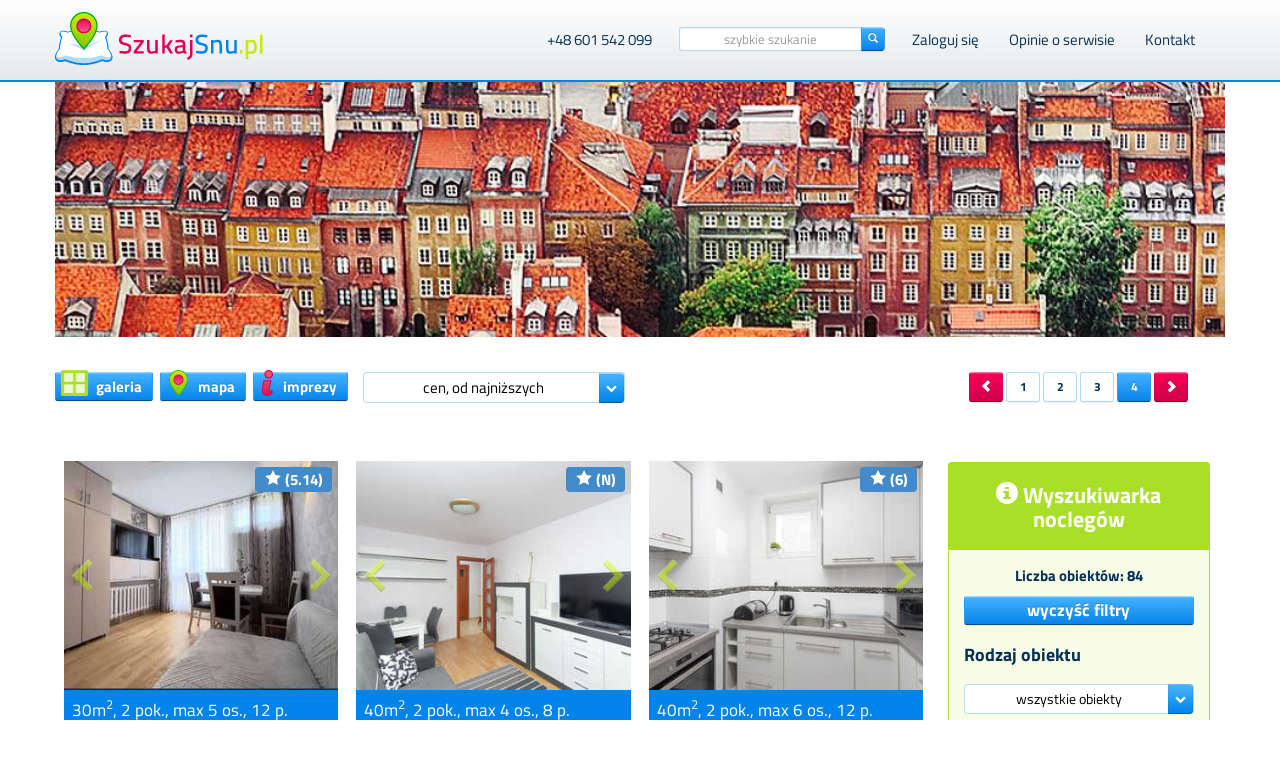

--- FILE ---
content_type: text/html
request_url: https://www.szukajsnu.pl/noclegi/warszawa/page-4/sortuj/tanie
body_size: 12854
content:


<!DOCTYPE html><html lang="pl">
    <head>
    	<meta name="robots" content="index, follow">
    	
        <meta charset="utf-8">
        


        <title>SzukajSnu.pl</title>		
				
        
        <meta name="author" content="Konrad Nosal">
<meta name="viewport" content="width=device-width, initial-scale=1.0">
<meta http-equiv="X-UA-Compatible" content="IE=edge">        


        <!-- Le styles -->
        <link href="/css/bootstrap.css" media="screen" rel="stylesheet" type="text/css">
<link href="/css/bootstrap-theme.css" media="screen" rel="stylesheet" type="text/css">
<link href="/css/font-awesome.min.css" media="screen" rel="stylesheet" type="text/css">
<link href="/css/layout.css?v=1.0004" media="screen" rel="stylesheet" type="text/css">
<link href="/css/jquery.nokoit.nicealert.css" media="screen" rel="stylesheet" type="text/css">
<link href="/css/jquery-ui.css?v2" media="screen" rel="stylesheet" type="text/css">
<link href="/css/accommodation.css?v=1.0004" media="screen" rel="stylesheet" type="text/css">
<link href="/img/favicon.ico" rel="shortcut icon" type="image/vnd.microsoft.icon">						 
								 
		<!--[if gte IE 8]>
			<link href="/css/ie.css" rel="stylesheet" type="text/css" />
		<![endif]-->
		
		<!--[if lt IE 12]>
			<link href="/css/layout-ie-10.css" rel="stylesheet" type="text/css" />
		<![endif]-->

        <!-- Scripts -->
                	                
        <script type="text/javascript" src="/js/modernizr.custom.67715.js"></script>
<script type="text/javascript" src="/js/jquery-1.10.2.min.js"></script>
<script type="text/javascript" src="/js/bootstrap.min.js"></script>
<script type="text/javascript" src="/js/custom.js"></script>
<script type="text/javascript" src="https://maps.googleapis.com/maps/api/js?key="></script>
<script type="text/javascript" src="/js/search-galeria.js?v=1.0004"></script>
<script type="text/javascript" src="/js/jquery.nokoit.nicealert.js"></script>
<script type="text/javascript" src="/js/jquery-ui-1.10.4.custom.min.js"></script>
<script type="text/javascript" src="/lib/datepick/jquery.plugin.min.js"></script>
<script type="text/javascript" src="/js/jquery-msie.js"></script>
<script type="text/javascript" src="/lib/datepick/jquery.datepick.js"></script>
<script type="text/javascript" src="/lib/datepick/jquery.datepick-pl.js"></script>
<script type="text/javascript" src="/js/jquery.visible.js"></script>
<script type="text/javascript" src="/js/jquery.datepicker-pl.js"></script>
<script type="text/javascript" src="/js/jquery.cookie.js"></script>		    </head>
    <body>
    
    	<div id="fb-root"></div>
<script>(function(d, s, id) {
  var js, fjs = d.getElementsByTagName(s)[0];
  if (d.getElementById(id)) return;
  js = d.createElement(s); js.id = id;
  js.src = "//connect.facebook.net/pl_PL/sdk.js#xfbml=1&version=v2.3&appId=1580938592154673";
  fjs.parentNode.insertBefore(js, fjs);
}(document, 'script', 'facebook-jssdk'));</script>

    
    		    		
    		
            <nav class="navbar navbar-inverse navbar-fixed-top" role="navigation">
            <div class="container">
                <div class="navbar-header">
                    <button type="button" class="navbar-toggle" data-toggle="collapse" data-target=".navbar-collapse">
                        <span class="icon-bar"></span>
                        <span class="icon-bar"></span>
                        <span class="icon-bar"></span>
                    </button>

                    	<a class="navbar-brand" href="https://www.szukajsnu.pl/"><img src="/img/menu-logo.png" alt="SzukajSnu.pl"/></a>
                   
                </div>

                <div class="collapse navbar-collapse pull-right">
                		

				        
                    <ul class="nav navbar-nav site-nav">
						
						
																<li class="hidden-xs hidden-sm hidden-md">
											<a>+48 601 542 099</a>
										</li>
															
						<li class="hidden-xs hidden-sm">
							<span>
								
								<form action="&#x2F;szukaj" method="get" name="search-form" role="search" id="search-form">						    	
								
							        <div class="input-group" id="li-quick-search">
							        	<input name="q" type="text" id="inputQ" class="form-control" placeholder="szybkie&#x20;szukanie" value="">							            
								            <div class="input-group-btn">
							            	<button type="submit" class="btn btn-primary"><span class="glyphicon glyphicon-search"></span></button>
							            </div>
							        </div>
							    	</form>						     </span>
						</li>
						
                    	
                    	                    	<li>
                        	<a href="/user">Zaloguj się</a>
                        </li>
                                            	                    	
                    	<li>
                        	<a href="/opinie-o-serwisie">Opinie o serwisie</a>
                        </li>
                    	<li>
                        	<a href="/kontakt">Kontakt</a>
                        </li>
                    	
                    	                    </ul>
                    
                </div><!--/.nav-collapse -->
                       <div class="hidden-md hidden-lg pull-right quick-search">
                       		<form action="&#x2F;szukaj" method="get" name="search-form" role="search" id="search-form">							
					    	

						        <div class="input-group">
						        	<input name="q" type="text" id="inputQ" class="form-control" placeholder="szybkie&#x20;szukanie" value="">						            
							            <div class="input-group-btn">
						            	<button type="submit" class="btn btn-primary"><span class="glyphicon glyphicon-search"></span></button>
						            </div>
						        </div>
						     </form>					     
				        </div>
            </div>
           
        </nav>
        
        
        
        <section >
        	
        	
	        <div class="container">
		        
		        
		        <noscript style="position:fixed; top:0; height:100%; text-align:center; padding:100px; font-size:18px; right:0; left:0; background:#fff; z-index:1029;">
							<p class="text-center">
								 Dla pełnej funkcjonalności tej strony wymagana jest włączona obsługa JavaScript.<br/>
								 Oto <a href="http://www.enable-javascript.com/pl/" target="_blank" class="" rel="nofollow">
								<u>instrukcje jak włączyć obsługę JavaScript w Twojej przeglądarce</u></a>.
							</p>
							<p class="text-center">
								 For full functionality of this site it is necessary to enable JavaScript.<br/>
								 Here are the <a href="http://www.enable-javascript.com/" target="_blank" rel="nofollow">
								 <u>instructions how to enable JavaScript in your web browser</u></a>.
							</p>
		        		
		        </noscript>
		        
		        <!--[if lte IE 8]> <div style="position:fixed; top:0; bottom:0; text-align:center; padding:100px; font-size:18px; right:0; left:0; background:#fff; z-index:1031;"><img src="/img/menu-logo.png" alt="logo szukajsnu.pl"/><br/><br/>Przepraszamy, ale Twoja przeglądarka nie jest aktualna i może zawierać błędy związane z bezpieczeństwem oraz nieprawidłowo wyświetlać treści na stronie.<br/>Prosimy o uaktualnienie. Poniżej znajduje się link pod którym znajdują się najnowsze wersje najczęściej używanych przeglądarek.<br/><br/> <a href="http://browsehappy.pl/" target="_blank" rel="nofollow" class="btn btn-primary">Przejdź do przeglądarek</a> </div> <![endif]-->
		        
	        		        	
	        	
	        
	        					    								    								    								    								
	        	<div class="row">
		        	        	<div class="col-lg-12 col-xs-12">
	       		
	            


<div class="row search-header">
	
	
							<img src="/image/header/noclegi-warszawa-starowka.jpg"
					alt="warszawa starówka - noclegi" style="max-width: 1170px; max-height:255px; margin-top:-20px; width:100%">
					
	<div class="col-xs-12">
		<h1></h1>
		<p></p>
	</div>
</div>












<div class="row row-search-nav">
	<div class="col-lg-3 col-sm-4 col-xs-12 padding-0 form-inline">
		
<div class="list-justify nav-accommodation">
	<ul>
		<li>
						<a class="btn btn-primary btn-layout-sm btn-sm btn-sm-img" href="/noclegi/warszawa"><span class="btn-gallery"></span> galeria</a>
		</li>
		<li>
					<a class="btn btn-primary btn-layout-sm btn-sm btn-sm-img" href="/noclegi/warszawa/mapa"><span class="btn-map"></span> mapa</a>
		</li>
		<li>
					<a class="btn btn-primary btn-layout-sm btn-sm btn-sm-img" href="/noclegi/warszawa/aktualnosci"><span class="btn-events"></span> imprezy</a>
		</li>
	</ul>
	<span></span>
</div>	</div>
	<div class="col-lg-6 col-sm-4 col-xs-12 bottom-padding-0 form-inline">
		<div class="row">
			<div class="col-xs-12 col-lg-6 input-font-15 bottom-buffer">
												<div class="dropdown">
										<button id="dropSort" role="button" data-toggle="dropdown" data-target="#" class="btn btn-full btn-as-select blue-border" data-sort="tanie">
						cen, od najniższych					</button>
					<ul class="dropdown-menu" role="menu" aria-labelledby="dropSort">
																<li>
																													<a href="/noclegi/warszawa/page-4">sortuj według</a>
						</li>
											<li>
																													<a href="/noclegi/warszawa/page-4/sortuj/tanie">cen, od najniższych</a>
						</li>
											<li>
																													<a  class="showDistance">odległości od</a>
						</li>
											<li>
																													<a href="/noclegi/warszawa/page-4/sortuj/mniejsze">powierzchni, od najmniejszej</a>
						</li>
											<li>
																													<a href="/noclegi/warszawa/page-4/sortuj/wieksze">powierzchni, od największej</a>
						</li>
											<li>
																													<a href="/noclegi/warszawa/page-4/sortuj/nizsze">piętra, od najniższego</a>
						</li>
											<li>
																													<a href="/noclegi/warszawa/page-4/sortuj/wyzsze">piętra, od najwyższego</a>
						</li>
											<li>
																													<a href="/noclegi/warszawa/page-4/sortuj/ocen">ocen, od najlepszych</a>
						</li>
										</ul>
				</div>
			</div>
			<div class="col-xs-12 col-lg-6 input-font-15 bottom-buffer">
								<div class="dropdown">
					<button role="button" data-toggle="dropdown" data-target="#" class="dropDist btn btn-full btn-as-select blue-border" style="display: none">
											w odległości										</button>
					<ul class="dropdown-menu" role="menu" aria-labelledby="dropDist">
												<li>
																												<a href="/noclegi/warszawa/page-4/centrum">Centrum</a>
						</li>
												<li>
																												<a href="/noclegi/warszawa/page-4/centrum-nauki-kopernik">Centrum Nauki Kopernik</a>
						</li>
												<li>
																												<a href="/noclegi/warszawa/page-4/czd---centrum-zdrowia-dziecka">CZD - Centrum Zdrowia Dziecka</a>
						</li>
												<li>
																												<a href="/noclegi/warszawa/page-4/dworzec-centralny">Dworzec Centralny</a>
						</li>
												<li>
																												<a href="/noclegi/warszawa/page-4/dworzec-wschodni">Dworzec Wschodni</a>
						</li>
												<li>
																												<a href="/noclegi/warszawa/page-4/hala-expo-xxi">Hala Expo XXI</a>
						</li>
												<li>
																												<a href="/noclegi/warszawa/page-4/imid--instytut-matki-i-dziecka">IMID -Instytut Matki i Dziecka</a>
						</li>
												<li>
																												<a href="/noclegi/warszawa/page-4/lotnisko-okecie">Lotnisko Okęcie</a>
						</li>
												<li>
																												<a href="/noclegi/warszawa/page-4/lazienki-krolewskie">Łazienki Królewskie</a>
						</li>
												<li>
																												<a href="/noclegi/warszawa/page-4/muzeum-kolejnictwa">Muzeum Kolejnictwa</a>
						</li>
												<li>
																												<a href="/noclegi/warszawa/page-4/muzeum-narodowe">Muzeum Narodowe</a>
						</li>
												<li>
																												<a href="/noclegi/warszawa/page-4/muzeum-powstania-warszawskiego">Muzeum Powstania Warszawskiego</a>
						</li>
												<li>
																												<a href="/noclegi/warszawa/page-4/nowy-swiat">Nowy Świat</a>
						</li>
												<li>
																												<a href="/noclegi/warszawa/page-4/ogrod-zoologiczny-%22zoo%22">Ogród zoologiczny "ZOO"</a>
						</li>
												<li>
																												<a href="/noclegi/warszawa/page-4/palac-kultury-i-nauki">Pałac Kultury i Nauki</a>
						</li>
												<li>
																												<a href="/noclegi/warszawa/page-4/sggw">SGGW</a>
						</li>
												<li>
																												<a href="/noclegi/warszawa/page-4/stadion-narodowy">Stadion Narodowy</a>
						</li>
												<li>
																												<a href="/noclegi/warszawa/page-4/stare-miasto">Stare Miasto</a>
						</li>
												<li>
																												<a href="/noclegi/warszawa/page-4/wola">Wola</a>
						</li>
												<li>
																												<a href="/noclegi/warszawa/page-4/zlote-tarasy">Złote Tarasy</a>
						</li>
											</ul>
				</div>		
			</div>
		</div>
	</div>
	<div class="text-center col-lg-3 col-sm-4 col-xs-12 paginator">
		
		<div class="row">
<div class="col-xs-12">

<div class="paginationControl">
<!-- Previous page link -->
	<a href="/noclegi/warszawa/page-3/sortuj/tanie" onclick="return loadingSearch(3);" class="btn btn-sm btn-danger btn-30">
		<span class="glyphicon glyphicon-chevron-left"></span>
	</a>

<!-- Numbered page links -->
    	<a href="/noclegi/warszawa/page-1/sortuj/tanie" onclick="return loadingSearch(1);" class="btn btn-sm btn-clear btn-30">
  		1  	</a>
      	<a href="/noclegi/warszawa/page-2/sortuj/tanie" onclick="return loadingSearch(2);" class="btn btn-sm btn-clear btn-30">
  		2  	</a>
      	<a href="/noclegi/warszawa/page-3/sortuj/tanie" onclick="return loadingSearch(3);" class="btn btn-sm btn-clear btn-30">
  		3  	</a>
        <button type="button" class="btn btn-primary btn-sm page btn-30">4</button>
  
<!-- Next page link -->
  <button type="button" class="btn btn-danger btn-sm btn-30"><span class="glyphicon glyphicon-chevron-right"></span></button>
</div>


</div>
</div>	</div>
</div>


<div class="row">
	<div class="col-sm-8 col-lg-9">
	
		<div id="loading-area">Ładowanie...</div>
		<div id="connecting-broken-area">Połączenie zerwane</div>
		<div id="no-result-area">Brak wyników wyszukiwania, spróbuj inaczej</div>
		<div class="row row-with-card" id="results-objects">
			<div class="col-sm-6 col-lg-4 col-card">
						<div class="row row-object-cart" data-object-id="434"><!--  style="max-width: 320px; margin:auto;" -->
							<div class="object-cart-visible">
								<!-- <a href="/apartament-przy-pereca/noclegi-warszawa-centrum"> -->
									<div class="object-cart-image">
																					<div id="carousel-434" class="carousel slide slide-carousel btn-15-cr" data-ride="carousel" data-pause="true" data-interval="false">
												<div class="carousel-inner">
																																								<div class="item active">
											            	<img
											            	src="/image/thumbnail/300_250/object/434/apartament-przy-pereca-noclegi-warszawa-centrum-1.jpg" alt="" style="width:100%">
														</div>
																																									<div class="item">
											            	<img
											            	src="/image/thumbnail/300_250/object/434/apartament-przy-pereca-noclegi-warszawa-centrum-2.jpg" alt="" style="width:100%">
														</div>
																																									<div class="item">
											            	<img
											            	src="/image/thumbnail/300_250/object/434/apartament-przy-pereca-noclegi-warszawa-centrum-3.jpg" alt="" style="width:100%">
														</div>
																																									<div class="item">
											            	<img
											            	src="/image/thumbnail/300_250/object/434/apartament-przy-pereca-noclegi-warszawa-centrum-4.jpg" alt="" style="width:100%">
														</div>
																																							</div>
																								<a class="left carousel-control" href="#carousel-434" data-slide="prev">
													<img src="/img/slider_l.png">
												</a>
												<a class="right carousel-control" href="#carousel-434" data-slide="next">
													<img src="/img/slider_r.png">
												</a>
																							</div>
																				
																					
										
									</div>
								<!-- </a> -->
																	<span class="label label-primary label-rate">
										<span class="pull-right" data-toggle="tooltip" title="Na podstawie 1 opinii"><span class="rate-star white-star active"></span> (5.14)</span>
									</span>
								<p class="psb">
																		
									30m<sup>2</sup>, 2 pok., max 5 os., 12 p.
										
									
											
								</p>
								<h2 class="h3">
									<a
										href="/apartament-przy-pereca/noclegi-warszawa-centrum"
									>
										Apartament Przy Pereca																			</a>
								</h2>
								<p>Warszawa Centrum</p>
																
								
																	<p class="details-danger"><b>
										Koszt: 800pln/2dni (400pln/1os./1doba)										</b></p>
																								<div class="object-cart-details">
								<table>
									<tbody>
										<tr>
											<td>
												<span>nocleg dla 1, 2 osób za 1 dzień:</span>
											</td>
											<td>
												<span>400 PLN</span>
											</td>
										</tr>
										<tr>
											<td>
												<span>noclegi dla 1, 2 osób za 2 dni:</span>
											</td>
											<td>
												<span>800 PLN</span>
											</td>
										</tr>
										<tr>
											<td>
												<span>kolejne osoby dopłata:</span>
											</td>
											<td>
												<span>100 PLN</span>
											</td>
										</tr>
										<tr>
											<td>
												<span>zniżki przy dłuższych pobytach:</span>
											</td>
											<td>
																							<span>tak</span>
											</td>
										</tr>
										<tr>
											<td>
												<span>zniżka last minute:</span>
											</td>
											<td>
																								<span>nie</span>
											</td>
										</tr>
									</tbody>
								</table>
								<p class="text-center">
								<a
									href="/apartament-przy-pereca/noclegi-warszawa-centrum"
									class="btn btn-danger btn-sm-more"
								>
								więcej
								</a>
								</p>
							</div>
							</div>
							
						</div>
					</div>
			
			
													
					
					<div class="col-sm-6 col-lg-4 col-card">
						<div class="row row-object-cart" data-object-id="407"><!--  style="max-width: 320px; margin:auto;" -->
							<div class="object-cart-visible">
								<!-- <a href="/apartament-sliska/noclegi-warszawa-centrum"> -->
									<div class="object-cart-image">
																					<div id="carousel-407" class="carousel slide slide-carousel btn-15-cr" data-ride="carousel" data-pause="true" data-interval="false">
												<div class="carousel-inner">
																																								<div class="item active">
											            	<img
											            	src="/image/thumbnail/300_250/object/407/apartament-sliska-noclegi-warszawa-centrum-4.jpeg" alt="" style="width:100%">
														</div>
																																									<div class="item">
											            	<img
											            	src="/image/thumbnail/300_250/object/407/apartament-sliska-noclegi-warszawa-centrum-3.jpeg" alt="" style="width:100%">
														</div>
																																									<div class="item">
											            	<img
											            	src="/image/thumbnail/300_250/object/407/apartament-sliska-noclegi-warszawa-centrum-5.jpeg" alt="" style="width:100%">
														</div>
																																									<div class="item">
											            	<img
											            	src="/image/thumbnail/300_250/object/407/apartament-sliska-noclegi-warszawa-centrum-15.jpeg" alt="" style="width:100%">
														</div>
																																									<div class="item">
											            	<img
											            	src="/image/thumbnail/300_250/object/407/apartament-sliska-noclegi-warszawa-centrum-1.jpeg" alt="" style="width:100%">
														</div>
																																									<div class="item">
											            	<img
											            	src="/image/thumbnail/300_250/object/407/apartament-sliska-noclegi-warszawa-centrum-2.jpeg" alt="" style="width:100%">
														</div>
																																									<div class="item">
											            	<img
											            	src="/image/thumbnail/300_250/object/407/apartament-sliska-noclegi-warszawa-centrum-10.jpeg" alt="" style="width:100%">
														</div>
																																									<div class="item">
											            	<img
											            	src="/image/thumbnail/300_250/object/407/apartament-sliska-noclegi-warszawa-centrum-11.jpeg" alt="" style="width:100%">
														</div>
																																									<div class="item">
											            	<img
											            	src="/image/thumbnail/300_250/object/407/apartament-sliska-noclegi-warszawa-centrum-12.jpeg" alt="" style="width:100%">
														</div>
																																									<div class="item">
											            	<img
											            	src="/image/thumbnail/300_250/object/407/apartament-sliska-noclegi-warszawa-centrum-7.jpeg" alt="" style="width:100%">
														</div>
																																									<div class="item">
											            	<img
											            	src="/image/thumbnail/300_250/object/407/apartament-sliska-noclegi-warszawa-centrum-8.jpeg" alt="" style="width:100%">
														</div>
																																									<div class="item">
											            	<img
											            	src="/image/thumbnail/300_250/object/407/apartament-sliska-noclegi-warszawa-centrum-9.jpeg" alt="" style="width:100%">
														</div>
																																									<div class="item">
											            	<img
											            	src="/image/thumbnail/300_250/object/407/apartament-sliska-noclegi-warszawa-centrum-13.jpeg" alt="" style="width:100%">
														</div>
																																									<div class="item">
											            	<img
											            	src="/image/thumbnail/300_250/object/407/apartament-sliska-noclegi-warszawa-centrum-14.jpeg" alt="" style="width:100%">
														</div>
																																									<div class="item">
											            	<img
											            	src="/image/thumbnail/300_250/object/407/apartament-sliska-noclegi-warszawa-centrum-16.jpeg" alt="" style="width:100%">
														</div>
																																							</div>
																								<a class="left carousel-control" href="#carousel-407" data-slide="prev">
													<img src="/img/slider_l.png">
												</a>
												<a class="right carousel-control" href="#carousel-407" data-slide="next">
													<img src="/img/slider_r.png">
												</a>
																							</div>
																				
																					
										
									</div>
								<!-- </a> -->
																	<span class="label label-primary label-rate">
										<span class="pull-right" data-toggle="tooltip" title="Nowy obiekt - czekamy na oceny"><span class="rate-star white-star active"></span> (N)</span>
									</span>
								<p class="psb">
																		
									40m<sup>2</sup>, 2 pok., max 4 os., 8 p.
										
									
											
								</p>
								<h2 class="h3">
									<a
										href="/apartament-sliska/noclegi-warszawa-centrum"
									>
										Apartament Śliska																			</a>
								</h2>
								<p>Warszawa Centrum</p>
																
								
																	<p class="details-danger"><b>
										Koszt: 800pln/2dni (400pln/1os./1doba)										</b></p>
																								<div class="object-cart-details">
								<table>
									<tbody>
										<tr>
											<td>
												<span>nocleg dla 1, 2 osób za 1 dzień:</span>
											</td>
											<td>
												<span>400 PLN</span>
											</td>
										</tr>
										<tr>
											<td>
												<span>noclegi dla 1, 2 osób za 2 dni:</span>
											</td>
											<td>
												<span>800 PLN</span>
											</td>
										</tr>
										<tr>
											<td>
												<span>kolejne osoby dopłata:</span>
											</td>
											<td>
												<span>50 PLN</span>
											</td>
										</tr>
										<tr>
											<td>
												<span>zniżki przy dłuższych pobytach:</span>
											</td>
											<td>
																							<span>tak</span>
											</td>
										</tr>
										<tr>
											<td>
												<span>zniżka last minute:</span>
											</td>
											<td>
																								<span>nie</span>
											</td>
										</tr>
									</tbody>
								</table>
								<p class="text-center">
								<a
									href="/apartament-sliska/noclegi-warszawa-centrum"
									class="btn btn-danger btn-sm-more"
								>
								więcej
								</a>
								</p>
							</div>
							</div>
							
						</div>
					</div>
			
			
													
					
					<div class="col-sm-6 col-lg-4 col-card">
						<div class="row row-object-cart" data-object-id="414"><!--  style="max-width: 320px; margin:auto;" -->
							<div class="object-cart-visible">
								<!-- <a href="/apartament-sliska-lux/noclegi-warszawa-centrum"> -->
									<div class="object-cart-image">
																					<div id="carousel-414" class="carousel slide slide-carousel btn-15-cr" data-ride="carousel" data-pause="true" data-interval="false">
												<div class="carousel-inner">
																																								<div class="item active">
											            	<img
											            	src="/image/thumbnail/300_250/object/414/apartament-sliska-lux-noclegi-warszawa-centrum-10_1570623900.jpeg" alt="" style="width:100%">
														</div>
																																									<div class="item">
											            	<img
											            	src="/image/thumbnail/300_250/object/414/apartament-sliska-lux-noclegi-warszawa-centrum-11_1570623905.jpeg" alt="" style="width:100%">
														</div>
																																									<div class="item">
											            	<img
											            	src="/image/thumbnail/300_250/object/414/apartament-sliska-lux-noclegi-warszawa-centrum-12_1570623908.jpeg" alt="" style="width:100%">
														</div>
																																									<div class="item">
											            	<img
											            	src="/image/thumbnail/300_250/object/414/apartament-sliska-lux-noclegi-warszawa-centrum-13_1570623913.jpeg" alt="" style="width:100%">
														</div>
																																									<div class="item">
											            	<img
											            	src="/image/thumbnail/300_250/object/414/apartament-sliska-lux-noclegi-warszawa-centrum-14_1570623918.jpeg" alt="" style="width:100%">
														</div>
																																									<div class="item">
											            	<img
											            	src="/image/thumbnail/300_250/object/414/apartament-sliska-lux-noclegi-warszawa-centrum-15_1570623928.jpeg" alt="" style="width:100%">
														</div>
																																									<div class="item">
											            	<img
											            	src="/image/thumbnail/300_250/object/414/apartament-sliska-lux-noclegi-warszawa-centrum-1_1570623869.jpeg" alt="" style="width:100%">
														</div>
																																									<div class="item">
											            	<img
											            	src="/image/thumbnail/300_250/object/414/apartament-sliska-lux-noclegi-warszawa-centrum-2_1570623871.jpeg" alt="" style="width:100%">
														</div>
																																									<div class="item">
											            	<img
											            	src="/image/thumbnail/300_250/object/414/apartament-sliska-lux-noclegi-warszawa-centrum-3_1570623874.jpeg" alt="" style="width:100%">
														</div>
																																									<div class="item">
											            	<img
											            	src="/image/thumbnail/300_250/object/414/apartament-sliska-lux-noclegi-warszawa-centrum-4_1570623877.jpeg" alt="" style="width:100%">
														</div>
																																									<div class="item">
											            	<img
											            	src="/image/thumbnail/300_250/object/414/apartament-sliska-lux-noclegi-warszawa-centrum-5_1570623880.jpeg" alt="" style="width:100%">
														</div>
																																									<div class="item">
											            	<img
											            	src="/image/thumbnail/300_250/object/414/apartament-sliska-lux-noclegi-warszawa-centrum-6_1570623883.jpeg" alt="" style="width:100%">
														</div>
																																									<div class="item">
											            	<img
											            	src="/image/thumbnail/300_250/object/414/apartament-sliska-lux-noclegi-warszawa-centrum-7_1570623885.jpeg" alt="" style="width:100%">
														</div>
																																									<div class="item">
											            	<img
											            	src="/image/thumbnail/300_250/object/414/apartament-sliska-lux-noclegi-warszawa-centrum-8_1570623888.jpeg" alt="" style="width:100%">
														</div>
																																									<div class="item">
											            	<img
											            	src="/image/thumbnail/300_250/object/414/apartament-sliska-lux-noclegi-warszawa-centrum-9_1570623896.jpeg" alt="" style="width:100%">
														</div>
																																							</div>
																								<a class="left carousel-control" href="#carousel-414" data-slide="prev">
													<img src="/img/slider_l.png">
												</a>
												<a class="right carousel-control" href="#carousel-414" data-slide="next">
													<img src="/img/slider_r.png">
												</a>
																							</div>
																				
																					
										
									</div>
								<!-- </a> -->
																	<span class="label label-primary label-rate">
										<span class="pull-right" data-toggle="tooltip" title="Na podstawie 1 opinii"><span class="rate-star white-star active"></span> (6)</span>
									</span>
								<p class="psb">
																		
									40m<sup>2</sup>, 2 pok., max 6 os., 12 p.
										
									
											
								</p>
								<h2 class="h3">
									<a
										href="/apartament-sliska-lux/noclegi-warszawa-centrum"
									>
										Apartament Śliska Lux																			</a>
								</h2>
								<p>Warszawa Centrum</p>
																
								
																	<p class="details-danger"><b>
										Koszt: 800pln/2dni (400pln/1os./1doba)										</b></p>
																								<div class="object-cart-details">
								<table>
									<tbody>
										<tr>
											<td>
												<span>nocleg dla 1, 2 osób za 1 dzień:</span>
											</td>
											<td>
												<span>400 PLN</span>
											</td>
										</tr>
										<tr>
											<td>
												<span>noclegi dla 1, 2 osób za 2 dni:</span>
											</td>
											<td>
												<span>800 PLN</span>
											</td>
										</tr>
										<tr>
											<td>
												<span>kolejne osoby dopłata:</span>
											</td>
											<td>
												<span>100 PLN</span>
											</td>
										</tr>
										<tr>
											<td>
												<span>zniżki przy dłuższych pobytach:</span>
											</td>
											<td>
																							<span>tak</span>
											</td>
										</tr>
										<tr>
											<td>
												<span>zniżka last minute:</span>
											</td>
											<td>
																								<span>nie</span>
											</td>
										</tr>
									</tbody>
								</table>
								<p class="text-center">
								<a
									href="/apartament-sliska-lux/noclegi-warszawa-centrum"
									class="btn btn-danger btn-sm-more"
								>
								więcej
								</a>
								</p>
							</div>
							</div>
							
						</div>
					</div>
			
			
													
					
					<div class="col-sm-6 col-lg-4 col-card">
						<div class="row row-object-cart" data-object-id="405"><!--  style="max-width: 320px; margin:auto;" -->
							<div class="object-cart-visible">
								<!-- <a href="/apartament-na-prostej/noclegi-warszawa-centrum"> -->
									<div class="object-cart-image">
																					<div id="carousel-405" class="carousel slide slide-carousel btn-15-cr" data-ride="carousel" data-pause="true" data-interval="false">
												<div class="carousel-inner">
																																								<div class="item active">
											            	<img
											            	src="/image/thumbnail/300_250/object/405/apartament-na-prostej-noclegi-warszawa-centrum-1.jpeg" alt="" style="width:100%">
														</div>
																																									<div class="item">
											            	<img
											            	src="/image/thumbnail/300_250/object/405/apartament-na-prostej-noclegi-warszawa-centrum-9.jpeg" alt="" style="width:100%">
														</div>
																																									<div class="item">
											            	<img
											            	src="/image/thumbnail/300_250/object/405/apartament-na-prostej-noclegi-warszawa-centrum-7.jpeg" alt="" style="width:100%">
														</div>
																																									<div class="item">
											            	<img
											            	src="/image/thumbnail/300_250/object/405/apartament-na-prostej-noclegi-warszawa-centrum-12.jpeg" alt="" style="width:100%">
														</div>
																																									<div class="item">
											            	<img
											            	src="/image/thumbnail/300_250/object/405/apartament-na-prostej-noclegi-warszawa-centrum-8.jpeg" alt="" style="width:100%">
														</div>
																																									<div class="item">
											            	<img
											            	src="/image/thumbnail/300_250/object/405/apartament-na-prostej-noclegi-warszawa-centrum-5.jpeg" alt="" style="width:100%">
														</div>
																																									<div class="item">
											            	<img
											            	src="/image/thumbnail/300_250/object/405/apartament-na-prostej-noclegi-warszawa-centrum-2.jpeg" alt="" style="width:100%">
														</div>
																																									<div class="item">
											            	<img
											            	src="/image/thumbnail/300_250/object/405/apartament-na-prostej-noclegi-warszawa-centrum-11.jpeg" alt="" style="width:100%">
														</div>
																																									<div class="item">
											            	<img
											            	src="/image/thumbnail/300_250/object/405/apartament-na-prostej-noclegi-warszawa-centrum-6.jpeg" alt="" style="width:100%">
														</div>
																																									<div class="item">
											            	<img
											            	src="/image/thumbnail/300_250/object/405/apartament-na-prostej-noclegi-warszawa-centrum-10.jpeg" alt="" style="width:100%">
														</div>
																																							</div>
																								<a class="left carousel-control" href="#carousel-405" data-slide="prev">
													<img src="/img/slider_l.png">
												</a>
												<a class="right carousel-control" href="#carousel-405" data-slide="next">
													<img src="/img/slider_r.png">
												</a>
																							</div>
																				
																					
										
									</div>
								<!-- </a> -->
																	<span class="label label-primary label-rate">
										<span class="pull-right" data-toggle="tooltip" title="Na podstawie 5 opinii"><span class="rate-star white-star active"></span> (5.11)</span>
									</span>
								<p class="psb">
																		
									50m<sup>2</sup>, 3 pok., max 8 os., 6 p.
										
									
											
								</p>
								<h2 class="h3">
									<a
										href="/apartament-na-prostej/noclegi-warszawa-centrum"
									>
										Apartament Na Prostej																			</a>
								</h2>
								<p>Warszawa Centrum</p>
																
								
																	<p class="details-danger"><b>
										Koszt: 800pln/2dni (400pln/1os./1doba)										</b></p>
																								<div class="object-cart-details">
								<table>
									<tbody>
										<tr>
											<td>
												<span>nocleg dla 1, 2 osób za 1 dzień:</span>
											</td>
											<td>
												<span>400 PLN</span>
											</td>
										</tr>
										<tr>
											<td>
												<span>noclegi dla 1, 2 osób za 2 dni:</span>
											</td>
											<td>
												<span>800 PLN</span>
											</td>
										</tr>
										<tr>
											<td>
												<span>kolejne osoby dopłata:</span>
											</td>
											<td>
												<span>100 PLN</span>
											</td>
										</tr>
										<tr>
											<td>
												<span>zniżki przy dłuższych pobytach:</span>
											</td>
											<td>
																							<span>tak</span>
											</td>
										</tr>
										<tr>
											<td>
												<span>zniżka last minute:</span>
											</td>
											<td>
																								<span>nie</span>
											</td>
										</tr>
									</tbody>
								</table>
								<p class="text-center">
								<a
									href="/apartament-na-prostej/noclegi-warszawa-centrum"
									class="btn btn-danger btn-sm-more"
								>
								więcej
								</a>
								</p>
							</div>
							</div>
							
						</div>
					</div>
			
			
													
					
					<div class="col-sm-6 col-lg-4 col-card">
						<div class="row row-object-cart" data-object-id="274"><!--  style="max-width: 320px; margin:auto;" -->
							<div class="object-cart-visible">
								<!-- <a href="/apartament-towarowa-relax-3/noclegi-warszawa-wola"> -->
									<div class="object-cart-image">
																					<div id="carousel-274" class="carousel slide slide-carousel btn-15-cr" data-ride="carousel" data-pause="true" data-interval="false">
												<div class="carousel-inner">
																																								<div class="item active">
											            	<img
											            	src="/image/thumbnail/300_250/object/274/apartament-towarowa-relax-3-noclegi-warszawa-centrum-1.jpg" alt="" style="width:100%">
														</div>
																																									<div class="item">
											            	<img
											            	src="/image/thumbnail/300_250/object/274/apartament-towarowa-relax-3-noclegi-warszawa-centrum-2.jpg" alt="" style="width:100%">
														</div>
																																									<div class="item">
											            	<img
											            	src="/image/thumbnail/300_250/object/274/apartament-towarowa-relax-3-noclegi-warszawa-centrum-3.jpg" alt="" style="width:100%">
														</div>
																																									<div class="item">
											            	<img
											            	src="/image/thumbnail/300_250/object/274/apartament-towarowa-relax-3-noclegi-warszawa-centrum-4.jpg" alt="" style="width:100%">
														</div>
																																									<div class="item">
											            	<img
											            	src="/image/thumbnail/300_250/object/274/apartament-towarowa-relax-3-noclegi-warszawa-centrum-5.jpg" alt="" style="width:100%">
														</div>
																																									<div class="item">
											            	<img
											            	src="/image/thumbnail/300_250/object/274/apartament-towarowa-relax-3-noclegi-warszawa-centrum-6.jpg" alt="" style="width:100%">
														</div>
																																									<div class="item">
											            	<img
											            	src="/image/thumbnail/300_250/object/274/apartament-towarowa-relax-3-noclegi-warszawa-wola-7.jpeg" alt="" style="width:100%">
														</div>
																																									<div class="item">
											            	<img
											            	src="/image/thumbnail/300_250/object/274/apartament-towarowa-relax-3-noclegi-warszawa-wola-8.jpeg" alt="" style="width:100%">
														</div>
																																									<div class="item">
											            	<img
											            	src="/image/thumbnail/300_250/object/274/apartament-towarowa-relax-3-noclegi-warszawa-wola-9.jpeg" alt="" style="width:100%">
														</div>
																																							</div>
																								<a class="left carousel-control" href="#carousel-274" data-slide="prev">
													<img src="/img/slider_l.png">
												</a>
												<a class="right carousel-control" href="#carousel-274" data-slide="next">
													<img src="/img/slider_r.png">
												</a>
																							</div>
																				
																					
										
									</div>
								<!-- </a> -->
																	<span class="label label-primary label-rate">
										<span class="pull-right" data-toggle="tooltip" title="Na podstawie 2 opinii"><span class="rate-star white-star active"></span> (4.21)</span>
									</span>
								<p class="psb">
																		
									50m<sup>2</sup>, 2 pok., max 6 os., 2 p.
										
									
											
								</p>
								<h2 class="h3">
									<a
										href="/apartament-towarowa-relax-3/noclegi-warszawa-wola"
									>
										Apartament Towarowa Relax 3																			</a>
								</h2>
								<p>Warszawa Wola</p>
																
								
																	<p class="details-danger"><b>
										Koszt: 800pln/2dni (400pln/1os./1doba)										</b></p>
																								<div class="object-cart-details">
								<table>
									<tbody>
										<tr>
											<td>
												<span>nocleg dla 1, 2 osób za 1 dzień:</span>
											</td>
											<td>
												<span>400 PLN</span>
											</td>
										</tr>
										<tr>
											<td>
												<span>noclegi dla 1, 2 osób za 2 dni:</span>
											</td>
											<td>
												<span>800 PLN</span>
											</td>
										</tr>
										<tr>
											<td>
												<span>kolejne osoby dopłata:</span>
											</td>
											<td>
												<span>15 PLN</span>
											</td>
										</tr>
										<tr>
											<td>
												<span>zniżki przy dłuższych pobytach:</span>
											</td>
											<td>
																							<span>tak</span>
											</td>
										</tr>
										<tr>
											<td>
												<span>zniżka last minute:</span>
											</td>
											<td>
																								<span>nie</span>
											</td>
										</tr>
									</tbody>
								</table>
								<p class="text-center">
								<a
									href="/apartament-towarowa-relax-3/noclegi-warszawa-wola"
									class="btn btn-danger btn-sm-more"
								>
								więcej
								</a>
								</p>
							</div>
							</div>
							
						</div>
					</div>
			
			
													
					
					<div class="col-sm-6 col-lg-4 col-card">
						<div class="row row-object-cart" data-object-id="426"><!--  style="max-width: 320px; margin:auto;" -->
							<div class="object-cart-visible">
								<!-- <a href="/apartament-wawelska/noclegi-warszawa-ochota"> -->
									<div class="object-cart-image">
																					<div id="carousel-426" class="carousel slide slide-carousel btn-15-cr" data-ride="carousel" data-pause="true" data-interval="false">
												<div class="carousel-inner">
																																								<div class="item active">
											            	<img
											            	src="/image/thumbnail/300_250/object/426/apartament-wawelska-noclegi-warszawa-ochota-1.jpeg" alt="" style="width:100%">
														</div>
																																									<div class="item">
											            	<img
											            	src="/image/thumbnail/300_250/object/426/apartament-wawelska-noclegi-warszawa-ochota-2.jpeg" alt="" style="width:100%">
														</div>
																																									<div class="item">
											            	<img
											            	src="/image/thumbnail/300_250/object/426/apartament-wawelska-noclegi-warszawa-ochota-3.jpeg" alt="" style="width:100%">
														</div>
																																									<div class="item">
											            	<img
											            	src="/image/thumbnail/300_250/object/426/apartament-wawelska-noclegi-warszawa-ochota-4.jpeg" alt="" style="width:100%">
														</div>
																																									<div class="item">
											            	<img
											            	src="/image/thumbnail/300_250/object/426/apartament-wawelska-noclegi-warszawa-ochota-5.jpeg" alt="" style="width:100%">
														</div>
																																									<div class="item">
											            	<img
											            	src="/image/thumbnail/300_250/object/426/apartament-wawelska-noclegi-warszawa-ochota-6.jpeg" alt="" style="width:100%">
														</div>
																																									<div class="item">
											            	<img
											            	src="/image/thumbnail/300_250/object/426/apartament-wawelska-noclegi-warszawa-ochota-7.jpeg" alt="" style="width:100%">
														</div>
																																									<div class="item">
											            	<img
											            	src="/image/thumbnail/300_250/object/426/apartament-wawelska-noclegi-warszawa-ochota-8.jpeg" alt="" style="width:100%">
														</div>
																																									<div class="item">
											            	<img
											            	src="/image/thumbnail/300_250/object/426/apartament-wawelska-noclegi-warszawa-ochota-9.jpeg" alt="" style="width:100%">
														</div>
																																									<div class="item">
											            	<img
											            	src="/image/thumbnail/300_250/object/426/apartament-wawelska-noclegi-warszawa-ochota-10.jpeg" alt="" style="width:100%">
														</div>
																																									<div class="item">
											            	<img
											            	src="/image/thumbnail/300_250/object/426/apartament-wawelska-noclegi-warszawa-ochota-11.jpeg" alt="" style="width:100%">
														</div>
																																									<div class="item">
											            	<img
											            	src="/image/thumbnail/300_250/object/426/apartament-wawelska-noclegi-warszawa-ochota-12.jpeg" alt="" style="width:100%">
														</div>
																																									<div class="item">
											            	<img
											            	src="/image/thumbnail/300_250/object/426/apartament-wawelska-noclegi-warszawa-ochota-13.jpeg" alt="" style="width:100%">
														</div>
																																									<div class="item">
											            	<img
											            	src="/image/thumbnail/300_250/object/426/apartament-wawelska-noclegi-warszawa-ochota-14.jpeg" alt="" style="width:100%">
														</div>
																																									<div class="item">
											            	<img
											            	src="/image/thumbnail/300_250/object/426/apartament-wawelska-noclegi-warszawa-ochota-15.jpeg" alt="" style="width:100%">
														</div>
																																							</div>
																								<a class="left carousel-control" href="#carousel-426" data-slide="prev">
													<img src="/img/slider_l.png">
												</a>
												<a class="right carousel-control" href="#carousel-426" data-slide="next">
													<img src="/img/slider_r.png">
												</a>
																							</div>
																				
																					
										
									</div>
								<!-- </a> -->
																	<span class="label label-primary label-rate">
										<span class="pull-right" data-toggle="tooltip" title="Nowy obiekt - czekamy na oceny"><span class="rate-star white-star active"></span> (N)</span>
									</span>
								<p class="psb">
																		
									110m<sup>2</sup>, 4 pok., max 10 os., 1 p.
										
									
											
								</p>
								<h2 class="h3">
									<a
										href="/apartament-wawelska/noclegi-warszawa-ochota"
									>
										Apartament Wawelska																			</a>
								</h2>
								<p>Warszawa Ochota</p>
																
								
																	<p class="details-danger"><b>
										Koszt: 800pln/2dni (400pln/1os./1doba)										</b></p>
																								<div class="object-cart-details">
								<table>
									<tbody>
										<tr>
											<td>
												<span>nocleg dla 1, 2 osób za 1 dzień:</span>
											</td>
											<td>
												<span>450 PLN</span>
											</td>
										</tr>
										<tr>
											<td>
												<span>noclegi dla 1, 2 osób za 2 dni:</span>
											</td>
											<td>
												<span>800 PLN</span>
											</td>
										</tr>
										<tr>
											<td>
												<span>kolejne osoby dopłata:</span>
											</td>
											<td>
												<span>50 PLN</span>
											</td>
										</tr>
										<tr>
											<td>
												<span>zniżki przy dłuższych pobytach:</span>
											</td>
											<td>
																							<span>tak</span>
											</td>
										</tr>
										<tr>
											<td>
												<span>zniżka last minute:</span>
											</td>
											<td>
																								<span>nie</span>
											</td>
										</tr>
									</tbody>
								</table>
								<p class="text-center">
								<a
									href="/apartament-wawelska/noclegi-warszawa-ochota"
									class="btn btn-danger btn-sm-more"
								>
								więcej
								</a>
								</p>
							</div>
							</div>
							
						</div>
					</div>
			
			
													
					
					<div class="col-sm-6 col-lg-4 col-card">
						<div class="row row-object-cart" data-object-id="430"><!--  style="max-width: 320px; margin:auto;" -->
							<div class="object-cart-visible">
								<!-- <a href="/apartament-prosta-lux/noclegi-warszawa-centrum"> -->
									<div class="object-cart-image">
																					<div id="carousel-430" class="carousel slide slide-carousel btn-15-cr" data-ride="carousel" data-pause="true" data-interval="false">
												<div class="carousel-inner">
																																								<div class="item active">
											            	<img
											            	src="/image/thumbnail/300_250/object/430/apartament-prosta-lux-noclegi-warszawa-centrum-1.jpg" alt="" style="width:100%">
														</div>
																																									<div class="item">
											            	<img
											            	src="/image/thumbnail/300_250/object/430/apartament-prosta-lux-noclegi-warszawa-centrum-8.jpg" alt="" style="width:100%">
														</div>
																																									<div class="item">
											            	<img
											            	src="/image/thumbnail/300_250/object/430/apartament-prosta-lux-noclegi-warszawa-centrum-3.jpg" alt="" style="width:100%">
														</div>
																																									<div class="item">
											            	<img
											            	src="/image/thumbnail/300_250/object/430/apartament-prosta-lux-noclegi-warszawa-centrum-5.jpg" alt="" style="width:100%">
														</div>
																																									<div class="item">
											            	<img
											            	src="/image/thumbnail/300_250/object/430/apartament-prosta-lux-noclegi-warszawa-centrum-4.jpg" alt="" style="width:100%">
														</div>
																																									<div class="item">
											            	<img
											            	src="/image/thumbnail/300_250/object/430/apartament-prosta-lux-noclegi-warszawa-centrum-7.jpg" alt="" style="width:100%">
														</div>
																																									<div class="item">
											            	<img
											            	src="/image/thumbnail/300_250/object/430/apartament-prosta-lux-noclegi-warszawa-centrum-6.jpg" alt="" style="width:100%">
														</div>
																																									<div class="item">
											            	<img
											            	src="/image/thumbnail/300_250/object/430/apartament-prosta-lux-noclegi-warszawa-centrum-2.jpg" alt="" style="width:100%">
														</div>
																																							</div>
																								<a class="left carousel-control" href="#carousel-430" data-slide="prev">
													<img src="/img/slider_l.png">
												</a>
												<a class="right carousel-control" href="#carousel-430" data-slide="next">
													<img src="/img/slider_r.png">
												</a>
																							</div>
																				
																					
										
									</div>
								<!-- </a> -->
																	<span class="label label-primary label-rate">
										<span class="pull-right" data-toggle="tooltip" title="Na podstawie 2 opinii"><span class="rate-star white-star active"></span> (5.64)</span>
									</span>
								<p class="psb">
																		
									50m<sup>2</sup>, 3 pok., max 6 os., 2 p.
										
									
											
								</p>
								<h2 class="h3">
									<a
										href="/apartament-prosta-lux/noclegi-warszawa-centrum"
									>
										Apartament Prosta Lux																			</a>
								</h2>
								<p>Warszawa Centrum</p>
																
								
																	<p class="details-danger"><b>
										Koszt: 840pln/2dni (420pln/1os./1doba)										</b></p>
																								<div class="object-cart-details">
								<table>
									<tbody>
										<tr>
											<td>
												<span>nocleg dla 1, 2 osób za 1 dzień:</span>
											</td>
											<td>
												<span>500 PLN</span>
											</td>
										</tr>
										<tr>
											<td>
												<span>noclegi dla 1, 2 osób za 2 dni:</span>
											</td>
											<td>
												<span>840 PLN</span>
											</td>
										</tr>
										<tr>
											<td>
												<span>kolejne osoby dopłata:</span>
											</td>
											<td>
												<span>100 PLN</span>
											</td>
										</tr>
										<tr>
											<td>
												<span>zniżki przy dłuższych pobytach:</span>
											</td>
											<td>
																							<span>tak</span>
											</td>
										</tr>
										<tr>
											<td>
												<span>zniżka last minute:</span>
											</td>
											<td>
																								<span>nie</span>
											</td>
										</tr>
									</tbody>
								</table>
								<p class="text-center">
								<a
									href="/apartament-prosta-lux/noclegi-warszawa-centrum"
									class="btn btn-danger btn-sm-more"
								>
								więcej
								</a>
								</p>
							</div>
							</div>
							
						</div>
					</div>
			
			
													
					
					<div class="col-sm-6 col-lg-4 col-card">
						<div class="row row-object-cart" data-object-id="402"><!--  style="max-width: 320px; margin:auto;" -->
							<div class="object-cart-visible">
								<!-- <a href="/apartament-na-panskiej/noclegi-warszawa-centrum"> -->
									<div class="object-cart-image">
																					<div id="carousel-402" class="carousel slide slide-carousel btn-15-cr" data-ride="carousel" data-pause="true" data-interval="false">
												<div class="carousel-inner">
																																								<div class="item active">
											            	<img
											            	src="/image/thumbnail/300_250/object/402/apartament-na-panskiej-noclegi-warszawa-centrum-6.jpg" alt="" style="width:100%">
														</div>
																																									<div class="item">
											            	<img
											            	src="/image/thumbnail/300_250/object/402/apartament-na-panskiej-noclegi-warszawa-centrum-7.jpg" alt="" style="width:100%">
														</div>
																																									<div class="item">
											            	<img
											            	src="/image/thumbnail/300_250/object/402/apartament-na-panskiej-noclegi-warszawa-centrum-8.jpg" alt="" style="width:100%">
														</div>
																																									<div class="item">
											            	<img
											            	src="/image/thumbnail/300_250/object/402/apartament-na-panskiej-noclegi-warszawa-centrum-5.jpg" alt="" style="width:100%">
														</div>
																																									<div class="item">
											            	<img
											            	src="/image/thumbnail/300_250/object/402/apartament-na-panskiej-noclegi-warszawa-centrum-1.jpg" alt="" style="width:100%">
														</div>
																																									<div class="item">
											            	<img
											            	src="/image/thumbnail/300_250/object/402/apartament-na-panskiej-noclegi-warszawa-centrum-2.jpg" alt="" style="width:100%">
														</div>
																																									<div class="item">
											            	<img
											            	src="/image/thumbnail/300_250/object/402/apartament-na-panskiej-noclegi-warszawa-centrum-3.jpg" alt="" style="width:100%">
														</div>
																																									<div class="item">
											            	<img
											            	src="/image/thumbnail/300_250/object/402/apartament-na-panskiej-noclegi-warszawa-centrum-4.jpg" alt="" style="width:100%">
														</div>
																																									<div class="item">
											            	<img
											            	src="/image/thumbnail/300_250/object/402/apartament-na-panskiej-noclegi-warszawa-centrum-9.jpg" alt="" style="width:100%">
														</div>
																																									<div class="item">
											            	<img
											            	src="/image/thumbnail/300_250/object/402/apartament-na-panskiej-noclegi-warszawa-centrum-10.jpg" alt="" style="width:100%">
														</div>
																																									<div class="item">
											            	<img
											            	src="/image/thumbnail/300_250/object/402/apartament-na-panskiej-noclegi-warszawa-centrum-11.jpg" alt="" style="width:100%">
														</div>
																																									<div class="item">
											            	<img
											            	src="/image/thumbnail/300_250/object/402/apartament-na-panskiej-noclegi-warszawa-centrum-12.jpg" alt="" style="width:100%">
														</div>
																																							</div>
																								<a class="left carousel-control" href="#carousel-402" data-slide="prev">
													<img src="/img/slider_l.png">
												</a>
												<a class="right carousel-control" href="#carousel-402" data-slide="next">
													<img src="/img/slider_r.png">
												</a>
																							</div>
																				
																					
										
									</div>
								<!-- </a> -->
																	<span class="label label-primary label-rate">
										<span class="pull-right" data-toggle="tooltip" title="Na podstawie 1 opinii"><span class="rate-star white-star active"></span> (5.86)</span>
									</span>
								<p class="psb">
																		
									50m<sup>2</sup>, 3 pok., max 6 os., 4 p.
										
									
											
								</p>
								<h2 class="h3">
									<a
										href="/apartament-na-panskiej/noclegi-warszawa-centrum"
									>
										Apartament Na Pańskiej																			</a>
								</h2>
								<p>Warszawa Centrum</p>
																
								
																	<p class="details-danger"><b>
										Koszt: 900pln/2dni (450pln/1os./1doba)										</b></p>
																								<div class="object-cart-details">
								<table>
									<tbody>
										<tr>
											<td>
												<span>nocleg dla 1, 2 osób za 1 dzień:</span>
											</td>
											<td>
												<span>450 PLN</span>
											</td>
										</tr>
										<tr>
											<td>
												<span>noclegi dla 1, 2 osób za 2 dni:</span>
											</td>
											<td>
												<span>900 PLN</span>
											</td>
										</tr>
										<tr>
											<td>
												<span>kolejne osoby dopłata:</span>
											</td>
											<td>
												<span>150 PLN</span>
											</td>
										</tr>
										<tr>
											<td>
												<span>zniżki przy dłuższych pobytach:</span>
											</td>
											<td>
																							<span>tak</span>
											</td>
										</tr>
										<tr>
											<td>
												<span>zniżka last minute:</span>
											</td>
											<td>
																								<span>nie</span>
											</td>
										</tr>
									</tbody>
								</table>
								<p class="text-center">
								<a
									href="/apartament-na-panskiej/noclegi-warszawa-centrum"
									class="btn btn-danger btn-sm-more"
								>
								więcej
								</a>
								</p>
							</div>
							</div>
							
						</div>
					</div>
			
			
													
					
					<div class="col-sm-6 col-lg-4 col-card">
						<div class="row row-object-cart" data-object-id="272"><!--  style="max-width: 320px; margin:auto;" -->
							<div class="object-cart-visible">
								<!-- <a href="/apartament-arkadia-tower-2/noclegi-warszawa-centrum-1"> -->
									<div class="object-cart-image">
																					<div id="carousel-272" class="carousel slide slide-carousel btn-15-cr" data-ride="carousel" data-pause="true" data-interval="false">
												<div class="carousel-inner">
																																								<div class="item active">
											            	<img
											            	src="/image/thumbnail/300_250/object/272/apartament-arkadia-tower-2-noclegi-warszawa-centrum-1.jpeg" alt="" style="width:100%">
														</div>
																																									<div class="item">
											            	<img
											            	src="/image/thumbnail/300_250/object/272/apartament-arkadia-tower-2-noclegi-warszawa-centrum-2.jpeg" alt="" style="width:100%">
														</div>
																																									<div class="item">
											            	<img
											            	src="/image/thumbnail/300_250/object/272/apartament-arkadia-tower-2-noclegi-warszawa-centrum-3.jpeg" alt="" style="width:100%">
														</div>
																																									<div class="item">
											            	<img
											            	src="/image/thumbnail/300_250/object/272/apartament-arkadia-tower-2-noclegi-warszawa-centrum-4.jpeg" alt="" style="width:100%">
														</div>
																																									<div class="item">
											            	<img
											            	src="/image/thumbnail/300_250/object/272/apartament-arkadia-tower-2-noclegi-warszawa-centrum-5.jpeg" alt="" style="width:100%">
														</div>
																																							</div>
																								<a class="left carousel-control" href="#carousel-272" data-slide="prev">
													<img src="/img/slider_l.png">
												</a>
												<a class="right carousel-control" href="#carousel-272" data-slide="next">
													<img src="/img/slider_r.png">
												</a>
																							</div>
																				
																					
										
									</div>
								<!-- </a> -->
																	<span class="label label-primary label-rate">
										<span class="pull-right" data-toggle="tooltip" title="Na podstawie 1 opinii"><span class="rate-star white-star active"></span> (5.71)</span>
									</span>
								<p class="psb">
																		
									55m<sup>2</sup>, 2 pok., max 4 os., 18 p.
										
									
											
								</p>
								<h2 class="h3">
									<a
										href="/apartament-arkadia-tower-2/noclegi-warszawa-centrum-1"
									>
										Apartament Arkadia Tower 2																			</a>
								</h2>
								<p>Warszawa Centrum</p>
																
								
																	<p class="details-danger"><b>
										Koszt: 900pln/2dni (450pln/1os./1doba)										</b></p>
																								<div class="object-cart-details">
								<table>
									<tbody>
										<tr>
											<td>
												<span>nocleg dla 1, 2 osób za 1 dzień:</span>
											</td>
											<td>
												<span>450 PLN</span>
											</td>
										</tr>
										<tr>
											<td>
												<span>noclegi dla 1, 2 osób za 2 dni:</span>
											</td>
											<td>
												<span>900 PLN</span>
											</td>
										</tr>
										<tr>
											<td>
												<span>kolejne osoby dopłata:</span>
											</td>
											<td>
												<span>50 PLN</span>
											</td>
										</tr>
										<tr>
											<td>
												<span>zniżki przy dłuższych pobytach:</span>
											</td>
											<td>
																							<span>tak</span>
											</td>
										</tr>
										<tr>
											<td>
												<span>zniżka last minute:</span>
											</td>
											<td>
																								<span>nie</span>
											</td>
										</tr>
									</tbody>
								</table>
								<p class="text-center">
								<a
									href="/apartament-arkadia-tower-2/noclegi-warszawa-centrum-1"
									class="btn btn-danger btn-sm-more"
								>
								więcej
								</a>
								</p>
							</div>
							</div>
							
						</div>
					</div>
			
			
													
					
					<div class="col-sm-6 col-lg-4 col-card">
						<div class="row row-object-cart" data-object-id="271"><!--  style="max-width: 320px; margin:auto;" -->
							<div class="object-cart-visible">
								<!-- <a href="/apartament-arkadia-tower/noclegi-warszawa-centrum-1"> -->
									<div class="object-cart-image">
																					<div id="carousel-271" class="carousel slide slide-carousel btn-15-cr" data-ride="carousel" data-pause="true" data-interval="false">
												<div class="carousel-inner">
																																								<div class="item active">
											            	<img
											            	src="/image/thumbnail/300_250/object/271/apartament-arkadia-tower-noclegi-warszawa-centrum-5.jpg" alt="" style="width:100%">
														</div>
																																									<div class="item">
											            	<img
											            	src="/image/thumbnail/300_250/object/271/apartament-arkadia-tower-noclegi-warszawa-centrum-4.jpg" alt="" style="width:100%">
														</div>
																																									<div class="item">
											            	<img
											            	src="/image/thumbnail/300_250/object/271/apartament-arkadia-tower-noclegi-warszawa-centrum-3.jpg" alt="" style="width:100%">
														</div>
																																									<div class="item">
											            	<img
											            	src="/image/thumbnail/300_250/object/271/apartament-arkadia-tower-noclegi-warszawa-centrum-1.jpg" alt="" style="width:100%">
														</div>
																																									<div class="item">
											            	<img
											            	src="/image/thumbnail/300_250/object/271/apartament-arkadia-tower-noclegi-warszawa-centrum-2.jpg" alt="" style="width:100%">
														</div>
																																							</div>
																								<a class="left carousel-control" href="#carousel-271" data-slide="prev">
													<img src="/img/slider_l.png">
												</a>
												<a class="right carousel-control" href="#carousel-271" data-slide="next">
													<img src="/img/slider_r.png">
												</a>
																							</div>
																				
																					
										
									</div>
								<!-- </a> -->
																	<span class="label label-primary label-rate">
										<span class="pull-right" data-toggle="tooltip" title="Na podstawie 1 opinii"><span class="rate-star white-star active"></span> (5.43)</span>
									</span>
								<p class="psb">
																		
									55m<sup>2</sup>, 2 pok., max 4 os., 18 p.
										
									
											
								</p>
								<h2 class="h3">
									<a
										href="/apartament-arkadia-tower/noclegi-warszawa-centrum-1"
									>
										Apartament Arkadia Tower																			</a>
								</h2>
								<p>Warszawa Centrum</p>
																
								
																	<p class="details-danger"><b>
										Koszt: 900pln/2dni (450pln/1os./1doba)										</b></p>
																								<div class="object-cart-details">
								<table>
									<tbody>
										<tr>
											<td>
												<span>nocleg dla 1, 2 osób za 1 dzień:</span>
											</td>
											<td>
												<span>450 PLN</span>
											</td>
										</tr>
										<tr>
											<td>
												<span>noclegi dla 1, 2 osób za 2 dni:</span>
											</td>
											<td>
												<span>900 PLN</span>
											</td>
										</tr>
										<tr>
											<td>
												<span>kolejne osoby dopłata:</span>
											</td>
											<td>
												<span>30 PLN</span>
											</td>
										</tr>
										<tr>
											<td>
												<span>zniżki przy dłuższych pobytach:</span>
											</td>
											<td>
																							<span>tak</span>
											</td>
										</tr>
										<tr>
											<td>
												<span>zniżka last minute:</span>
											</td>
											<td>
																								<span>nie</span>
											</td>
										</tr>
									</tbody>
								</table>
								<p class="text-center">
								<a
									href="/apartament-arkadia-tower/noclegi-warszawa-centrum-1"
									class="btn btn-danger btn-sm-more"
								>
								więcej
								</a>
								</p>
							</div>
							</div>
							
						</div>
					</div>
			
			
													
					
					<div class="col-sm-6 col-lg-4 col-card">
						<div class="row row-object-cart" data-object-id="398"><!--  style="max-width: 320px; margin:auto;" -->
							<div class="object-cart-visible">
								<!-- <a href="/apartament-palac-kultury/noclegi-warszawa-centrum"> -->
									<div class="object-cart-image">
																					<div id="carousel-398" class="carousel slide slide-carousel btn-15-cr" data-ride="carousel" data-pause="true" data-interval="false">
												<div class="carousel-inner">
																																								<div class="item active">
											            	<img
											            	src="/image/thumbnail/300_250/object/398/apartament-palac-kultury-noclegi-warszawa-centrum-1.jpg" alt="" style="width:100%">
														</div>
																																									<div class="item">
											            	<img
											            	src="/image/thumbnail/300_250/object/398/apartament-palac-kultury-noclegi-warszawa-centrum-2.jpg" alt="" style="width:100%">
														</div>
																																									<div class="item">
											            	<img
											            	src="/image/thumbnail/300_250/object/398/apartament-palac-kultury-noclegi-warszawa-centrum-3.jpg" alt="" style="width:100%">
														</div>
																																									<div class="item">
											            	<img
											            	src="/image/thumbnail/300_250/object/398/apartament-palac-kultury-noclegi-warszawa-centrum-4.jpg" alt="" style="width:100%">
														</div>
																																									<div class="item">
											            	<img
											            	src="/image/thumbnail/300_250/object/398/apartament-palac-kultury-noclegi-warszawa-centrum-5.jpg" alt="" style="width:100%">
														</div>
																																									<div class="item">
											            	<img
											            	src="/image/thumbnail/300_250/object/398/apartament-palac-kultury-noclegi-warszawa-centrum-6.jpg" alt="" style="width:100%">
														</div>
																																									<div class="item">
											            	<img
											            	src="/image/thumbnail/300_250/object/398/apartament-palac-kultury-noclegi-warszawa-centrum-7.jpg" alt="" style="width:100%">
														</div>
																																									<div class="item">
											            	<img
											            	src="/image/thumbnail/300_250/object/398/apartament-palac-kultury-noclegi-warszawa-centrum-8.jpg" alt="" style="width:100%">
														</div>
																																									<div class="item">
											            	<img
											            	src="/image/thumbnail/300_250/object/398/apartament-palac-kultury-noclegi-warszawa-centrum-9.jpg" alt="" style="width:100%">
														</div>
																																									<div class="item">
											            	<img
											            	src="/image/thumbnail/300_250/object/398/apartament-palac-kultury-noclegi-warszawa-centrum-10.jpg" alt="" style="width:100%">
														</div>
																																									<div class="item">
											            	<img
											            	src="/image/thumbnail/300_250/object/398/apartament-palac-kultury-noclegi-warszawa-centrum-11.jpg" alt="" style="width:100%">
														</div>
																																									<div class="item">
											            	<img
											            	src="/image/thumbnail/300_250/object/398/apartament-palac-kultury-noclegi-warszawa-centrum-12.jpg" alt="" style="width:100%">
														</div>
																																									<div class="item">
											            	<img
											            	src="/image/thumbnail/300_250/object/398/apartament-palac-kultury-noclegi-warszawa-centrum-13.jpg" alt="" style="width:100%">
														</div>
																																									<div class="item">
											            	<img
											            	src="/image/thumbnail/300_250/object/398/apartament-palac-kultury-noclegi-warszawa-centrum-14.jpg" alt="" style="width:100%">
														</div>
																																									<div class="item">
											            	<img
											            	src="/image/thumbnail/300_250/object/398/apartament-palac-kultury-noclegi-warszawa-centrum-15.jpg" alt="" style="width:100%">
														</div>
																																							</div>
																								<a class="left carousel-control" href="#carousel-398" data-slide="prev">
													<img src="/img/slider_l.png">
												</a>
												<a class="right carousel-control" href="#carousel-398" data-slide="next">
													<img src="/img/slider_r.png">
												</a>
																							</div>
																				
																					
										
									</div>
								<!-- </a> -->
																	<span class="label label-primary label-rate">
										<span class="pull-right" data-toggle="tooltip" title="Nowy obiekt - czekamy na oceny"><span class="rate-star white-star active"></span> (N)</span>
									</span>
								<p class="psb">
																		
									72m<sup>2</sup>, 2 pok., max 6 os., 2 p.
										
									
											
								</p>
								<h2 class="h3">
									<a
										href="/apartament-palac-kultury/noclegi-warszawa-centrum"
									>
										Apartament Pałac Kultury																			</a>
								</h2>
								<p>Warszawa Centrum</p>
																
								
																	<p class="details-danger"><b>
										Koszt: 1000pln/2dni (500pln/1os./1doba)										</b></p>
																								<div class="object-cart-details">
								<table>
									<tbody>
										<tr>
											<td>
												<span>nocleg dla 1, 2 osób za 1 dzień:</span>
											</td>
											<td>
												<span>500 PLN</span>
											</td>
										</tr>
										<tr>
											<td>
												<span>noclegi dla 1, 2 osób za 2 dni:</span>
											</td>
											<td>
												<span>1000 PLN</span>
											</td>
										</tr>
										<tr>
											<td>
												<span>kolejne osoby dopłata:</span>
											</td>
											<td>
												<span>100 PLN</span>
											</td>
										</tr>
										<tr>
											<td>
												<span>zniżki przy dłuższych pobytach:</span>
											</td>
											<td>
																							<span>nie</span>
											</td>
										</tr>
										<tr>
											<td>
												<span>zniżka last minute:</span>
											</td>
											<td>
																								<span>nie</span>
											</td>
										</tr>
									</tbody>
								</table>
								<p class="text-center">
								<a
									href="/apartament-palac-kultury/noclegi-warszawa-centrum"
									class="btn btn-danger btn-sm-more"
								>
								więcej
								</a>
								</p>
							</div>
							</div>
							
						</div>
					</div>
			
			
													
					
					<div class="col-sm-6 col-lg-4 col-card">
						<div class="row row-object-cart" data-object-id="440"><!--  style="max-width: 320px; margin:auto;" -->
							<div class="object-cart-visible">
								<!-- <a href="/apartament-Rondo-onz-16-pietro/noclegi-warszawa-centrum"> -->
									<div class="object-cart-image">
																					<div id="carousel-440" class="carousel slide slide-carousel btn-15-cr" data-ride="carousel" data-pause="true" data-interval="false">
												<div class="carousel-inner">
																																								<div class="item active">
											            	<img
											            	src="/image/thumbnail/300_250/object/440/apartament-rondo-onz-16-pietro-noclegi-warszawa-centrum-6_1685546740.jpeg" alt="" style="width:100%">
														</div>
																																									<div class="item">
											            	<img
											            	src="/image/thumbnail/300_250/object/440/apartament-rondo-onz-16-pietro-noclegi-warszawa-centrum-1_1685546727.jpeg" alt="" style="width:100%">
														</div>
																																									<div class="item">
											            	<img
											            	src="/image/thumbnail/300_250/object/440/apartament-rondo-onz-16-pietro-noclegi-warszawa-centrum-3_1685546732.jpeg" alt="" style="width:100%">
														</div>
																																									<div class="item">
											            	<img
											            	src="/image/thumbnail/300_250/object/440/apartament-rondo-onz-16-pietro-noclegi-warszawa-centrum-8_1685546836.jpeg" alt="" style="width:100%">
														</div>
																																									<div class="item">
											            	<img
											            	src="/image/thumbnail/300_250/object/440/apartament-rondo-onz-16-pietro-noclegi-warszawa-centrum-4_1685546734.jpeg" alt="" style="width:100%">
														</div>
																																									<div class="item">
											            	<img
											            	src="/image/thumbnail/300_250/object/440/apartament-rondo-onz-16-pietro-noclegi-warszawa-centrum-5_1685546737.jpeg" alt="" style="width:100%">
														</div>
																																									<div class="item">
											            	<img
											            	src="/image/thumbnail/300_250/object/440/apartament-rondo-onz-16-pietro-noclegi-warszawa-centrum-2_1685546729.jpeg" alt="" style="width:100%">
														</div>
																																									<div class="item">
											            	<img
											            	src="/image/thumbnail/300_250/object/440/apartament-rondo-onz-16-pietro-noclegi-warszawa-centrum-7_1685546831.jpeg" alt="" style="width:100%">
														</div>
																																							</div>
																								<a class="left carousel-control" href="#carousel-440" data-slide="prev">
													<img src="/img/slider_l.png">
												</a>
												<a class="right carousel-control" href="#carousel-440" data-slide="next">
													<img src="/img/slider_r.png">
												</a>
																							</div>
																				
																					
										
									</div>
								<!-- </a> -->
																	<span class="label label-primary label-rate">
										<span class="pull-right" data-toggle="tooltip" title="Nowy obiekt - czekamy na oceny"><span class="rate-star white-star active"></span> (N)</span>
									</span>
								<p class="psb">
																		
									60m<sup>2</sup>, 2 pok., max 7 os., 16 p.
										
									
											
								</p>
								<h2 class="h3">
									<a
										href="/apartament-Rondo-onz-16-pietro/noclegi-warszawa-centrum"
									>
										Apartament Rondo ONZ 16 piętro																			</a>
								</h2>
								<p>Warszawa Centrum</p>
																
								
																	<p class="details-danger"><b>
										Koszt: 1200pln/2dni (600pln/1os./1doba)										</b></p>
																								<div class="object-cart-details">
								<table>
									<tbody>
										<tr>
											<td>
												<span>nocleg dla 1, 2 osób za 1 dzień:</span>
											</td>
											<td>
												<span>600 PLN</span>
											</td>
										</tr>
										<tr>
											<td>
												<span>noclegi dla 1, 2 osób za 2 dni:</span>
											</td>
											<td>
												<span>1200 PLN</span>
											</td>
										</tr>
										<tr>
											<td>
												<span>kolejne osoby dopłata:</span>
											</td>
											<td>
												<span>100 PLN</span>
											</td>
										</tr>
										<tr>
											<td>
												<span>zniżki przy dłuższych pobytach:</span>
											</td>
											<td>
																							<span>tak</span>
											</td>
										</tr>
										<tr>
											<td>
												<span>zniżka last minute:</span>
											</td>
											<td>
																								<span>nie</span>
											</td>
										</tr>
									</tbody>
								</table>
								<p class="text-center">
								<a
									href="/apartament-Rondo-onz-16-pietro/noclegi-warszawa-centrum"
									class="btn btn-danger btn-sm-more"
								>
								więcej
								</a>
								</p>
							</div>
							</div>
							
						</div>
					</div>								</div>
	</div>
	
	<div class="col-sm-4 col-lg-3 col-right-padding-0">
		
			

	<div class="panel panel-green" id="panel-advenced-search">
		<div class="panel-heading">
			<h2 class="panel-title h3"><span class="glyphicon glyphicon-info-sign" onclick="$('#search-help-info').slideToggle()"></span> Wyszukiwarka noclegów</h2>
				<div class="row">
				<div class="col-xs-12" style="display:none; color:#fff" id="search-help-info">
						<p style="font-size:17px">
						Wyszukiwarka główna poniżej oraz wyszukiwarka ”sortuj według” pomogą Państwu znaleźć odpowiednio przefiltrowane noclegi. Wyszukiwarki noclegów można ze sobą łączyć wybierając np. w wyszukiwarce głównej określoną wartość w polu ”metraż”, a następnie w wyszukiwarce ”sortuj według” dodatkowo przefiltrować obiekty np. od najniższej ceny za noclegi, albo poszukać noclegów w najbliższej odległości od popularnych miejsc w mieście. Jeżeli wyszukane obiekty noclegowe chcą Państwo zobaczyć na mapie, to proszę kliknąć niebieski guzik "mapa", który znajduje się po lewej stronie od wyszukiwarki "sortuj według".
						</p>
						<button class="btn btn-link pull-right" onclick="$('#search-help-info').slideToggle()">zwiń</button>
					</div>
				</div>
		</div>
		<div class="panel-body">
				
					
		
				<div class="row">
					<div class="col-xs-12">
						<p class="totalItemCount text-center">Liczba obiektów: <span>84</span></p>
					</div>
					<div class="col-xs-12">
												<form method="post" action="/noclegi/warszawa">
							<input type="hidden" name="clear" value="1">
							<button type="submit" class="btn btn-primary btn-xs btn-block" >wyczyść filtry</button>
						</form>
					</div>
				</div>
				
				<form action="" method="post" name="advance-search" id="advance-search">				
				<div class="row">
					<div class="col-xs-12 bottom-buffer-10">
						<h3 class="h4">Rodzaj obiektu</h3>
					</div>
				</div>
				<div class="row bottom-buffer-10">
					<div class="col-xs-12">
						<div class="dropdown">
														<button type="button" class=" btn btn-full btn-as-select blue-border" data-toggle="dropdown" aria-expanded="false">
								wszystkie obiekty															</button>
							<ul class="dropdown-menu" role="menu">
								
																        						<li><a id="typ-all" href="/noclegi/warszawa/page-4/sortuj/tanie">wszystkie obiekty </a></li>
        						<li class="divider"></li>
        						
																<li><a id="typ-pokoje" href="/noclegi/warszawa/page-4/pokoje/sortuj/tanie">pokoje </a></li>
        														<li><a id="typ-apartamenty" href="/noclegi/warszawa/page-4/apartamenty/sortuj/tanie">apartamenty i studia </a></li>
																<li><a id="typ-domy" href="/noclegi/warszawa/page-4/domy/sortuj/tanie">domy </a></li>
							</ul>
						</div>
					</div>
				</div>
				
				<div class="row">
					<div class="col-xs-12">
						<h3 class="h4">Cena za dobę za jedną osobę</h3>
					</div>
				</div>
								
				<div class="row">
					<div class="col-xs-12">
						<input type="hidden" name="min" value="0">						<input type="hidden" name="max" value="200">						<div class="col-xs-12">
						<p id="slider-range-prices">
							<span></span>
							<span></span>
						</p>
						</div>
						<div id="slider-range"></div>
					</div>
				</div>
				
				
				
				
				<div class="row">
					<div class="col-xs-12">
						<h3 class="h4">Parametry podstawowe</h3>
					</div>
				</div>

				
				<div class="row">
															<div
						class="form-group">
						<label class="col-md-7&#x20;col-xs-12&#x20;font-bold" for="inputPersons">Ilość osób</label>						<div class="col-xs-12 col-md-5">
							<select name="persons" class="form-control&#x20;blue" id="inputPersons"><option value="1" selected="selected">1</option>
<option value="2">2</option>
<option value="3">3</option>
<option value="4">4</option>
<option value="5">5</option>
<option value="6">6</option>
<option value="7">7</option>
<option value="8">8</option>
<option value="9">9</option>
<option value="10">10</option></select>						</div>
						<span class="help-block"></span>
					</div>
				</div>

				<div class="row">
															<div
						class="form-group form-calendar">
						<label class="col-xs-12&#x20;col-md-3&#x20;font-bold" for="inputFrom">Od</label>						<div class="col-md-9 col-xs-12">
							<input type="text" name="from" class="form-control" id="inputFrom" placeholder="termin&#x20;przyjazdu" value="">						</div>
						<span class="help-block"></span>
					</div>
				</div>

				<div class="row">
															<div
						class="form-group form-calendar">
						<label class="col-xs-12&#x20;col-md-3&#x20;font-bold" for="inputTo">Do</label>						<div class="col-xs-12 col-md-9">
							<input type="text" name="to" class="form-control" id="inputTo" placeholder="termin&#x20;odjazdu" value="">						</div>
						<span class="help-block"></span>
					</div>
				</div>
				
				<div class="row">
															<div
						class="form-group">
						<label class="col-xs-12&#x20;col-md-6&#x20;font-bold" for="inputRooms">Min. ilość pokoi</label>						<div class="col-xs-12 col-md-6 manual-option">
							<select name="rooms" class="form-control&#x20;blue" id="inputRooms"><option value="1">1 (0)</option>
<option value="2">2 (0)</option>
<option value="3">3 (0)</option>
<option value="4">4 (0)</option></select>						</div>
						<span class="help-block"></span>
					</div>
				</div>
				
				<div class="row">
															<div
						class="form-group">
						<label class="col-xs-12&#x20;col-md-6&#x20;font-bold" for="inputBeds">Min. ilość łóżek</label>						<div class="col-xs-12 col-md-6 manual-option">
							<select name="beds" class="form-control&#x20;blue" id="inputBeds"><option value="1">1 (0)</option>
<option value="2">2 (0)</option>
<option value="3">3 (0)</option>
<option value="4">4 (0)</option>
<option value="5">5 (0)</option>
<option value="6">6 (0)</option>
<option value="7">7 (0)</option>
<option value="8">8 (0)</option>
<option value="9">9 (0)</option>
<option value="10">10 (0)</option></select>						</div>
						<span class="help-block"></span>
					</div>
				</div>
				
				<div class="row">
															<div
						class="form-group">
						<label class="col-xs-12&#x20;col-md-6&#x20;font-bold" for="inputMeasure">Metraż</label>						<div class="col-xs-12 col-md-6 manual-option">
							<select name="measure" class="form-control&#x20;blue" id="inputMeasure"><option value="">każdy</option>
<option value="0-30">do 30 m²</option>
<option value="31-80">od 31 m² do 80 m²</option>
<option value="80-more">powyżej 80m²</option></select>						</div>
						<span class="help-block"></span>
					</div>
				</div>
				
				<div class="row">
															<div
						class="form-group">
						<label class="col-xs-12&#x20;col-md-6&#x20;font-bold" for="inputFloor">Piętro</label>						<div class="col-xs-12 col-md-6 manual-option">
							<select name="floor" class="form-control&#x20;blue" id="inputFloor"><option value="all">wszystkie</option>
<option value="first">parter</option>
<option value="1-5">1-5</option>
<option value="5-more">powyżej 5</option></select>						</div>
						<span class="help-block"></span>
					</div>
				</div>
				
				<div class="row">
					<div class="col-xs-12">
						<h3 class="h4">Parametry dodatkowe</h3>
					</div>
				</div>
				
												<div class="row">					
										<div
						class="form-group">
						<label class="col-xs-12&#x20;col-md-6&#x20;font-bold" for="inputDistrict">Dzielnica</label>						<div class="col-xs-12 col-md-6 manual-option">
							<select name="district" class="form-control&#x20;blue" id="inputDistrict"><option value="">wszystkie</option>
<option value="Centrum">Centrum</option>
<option value="Wola">Wola</option>
<option value="Ochota">Ochota</option>
<option value="Wawer">Wawer</option>
<option value="Bielany">Bielany</option>
<option value="Zielonka">Zielonka</option>
<option value="&#x017B;oliborz">Żoliborz</option>
<option value="Praga&#x20;Po&#x0142;udnie">Praga Południe</option>
<option value="Ursyn&#xF3;w">Ursynów</option>
<option value="Praga&#x20;P&#xF3;&#x0142;noc">Praga Północ</option>
<option value="Br&#xF3;dno">Bródno</option></select>						</div>
						<span class="help-block"></span>
					</div>
				</div>
								
				<div class="row">
																<div class="form-group toggle-input font-bold-checkbox">
							<label class="col-xs-12" for="updated-calendar">Aktualizacja kalendarza dostępności</label>							<div class="col-xs-12 radio-padding manual-input">
								<label class="col-xs-12"><input type="checkbox" name="updated-calendar&#x5B;&#x5D;" value="before">w ostatnich 3 dniach (0)</label><label class="col-xs-12"><input type="checkbox" name="updated-calendar&#x5B;&#x5D;" value="after">ponad 3 dni temu (0)</label>							</div>
						<span class="help-block"></span>
						</div>
				</div>
				
								
								
				<div class="row">
																<div class="form-group toggle-input font-bold-checkbox">
							<label class="col-xs-12" for="animals">Czy akceptujemy zwierzęta</label>							<div class="col-xs-12 radio-padding manual-input">
								<label class="col-xs-12"><input type="checkbox" name="animals&#x5B;&#x5D;" value="yes">tak (0)</label><label class="col-xs-12"><input type="checkbox" name="animals&#x5B;&#x5D;" value="no">nie (0)</label>							</div>
						<span class="help-block"></span>
						</div>
				</div>
				
				
																																																																																																																																																						
				<div class="row">
																<div class="bold-first-label toggle-input form-group">
							<label class="col-xs-12&#x20;label-bold" for="feature_34">W budynku</label>							<div class="col-xs-12 radio-padding feature-input">
								<label class="col-xs-12&#x20;label-bold"><input type="checkbox" name="feature_34&#x5B;&#x5D;" value="376">winda (0)</label><label class="col-xs-12&#x20;label-bold"><input type="checkbox" name="feature_34&#x5B;&#x5D;" value="389">ochrona/recepcja (0)</label><label class="col-xs-12&#x20;label-bold"><input type="checkbox" name="feature_34&#x5B;&#x5D;" value="390">sklep (0)</label><label class="col-xs-12&#x20;label-bold"><input type="checkbox" name="feature_34&#x5B;&#x5D;" value="393">basen (0)</label>							</div>
						<span class="help-block"></span>
						</div>
									</div>
						
																				
				<div class="row">
																<div class="bold-first-label toggle-input form-group">
							<label class="col-xs-12&#x20;label-bold" for="feature_24">Parking</label>							<div class="col-xs-12 radio-padding feature-input">
								<label class="col-xs-12&#x20;label-bold"><input type="checkbox" name="feature_24&#x5B;&#x5D;" value="118">bezpłatna strefa miejska (0)</label><label class="col-xs-12&#x20;label-bold"><input type="checkbox" name="feature_24&#x5B;&#x5D;" value="119">płatna strefa miejska (0)</label><label class="col-xs-12&#x20;label-bold"><input type="checkbox" name="feature_24&#x5B;&#x5D;" value="123">strzeżony naziemny (0)</label><label class="col-xs-12&#x20;label-bold"><input type="checkbox" name="feature_24&#x5B;&#x5D;" value="124">strzeżony podziemny (0)</label>							</div>
						<span class="help-block"></span>
						</div>
									</div>
						
																				
				<div class="row">
																<div class="bold-first-label toggle-input form-group">
							<label class="col-xs-12&#x20;label-bold" for="feature_26">Internet</label>							<div class="col-xs-12 radio-padding feature-input">
								<label class="col-xs-12&#x20;label-bold"><input type="checkbox" name="feature_26&#x5B;&#x5D;" value="221">wi-fi (0)</label><label class="col-xs-12&#x20;label-bold"><input type="checkbox" name="feature_26&#x5B;&#x5D;" value="316">bezpłatny (0)</label>							</div>
						<span class="help-block"></span>
						</div>
									</div>
						
																				
				<div class="row">
																<div class="bold-first-label toggle-input form-group">
							<label class="col-xs-12&#x20;label-bold" for="feature_31">Rodzaje pokoi</label>							<div class="col-xs-12 radio-padding feature-input">
								<label class="col-xs-12&#x20;label-bold"><input type="checkbox" name="feature_31&#x5B;&#x5D;" value="382">przejściowe (0)</label><label class="col-xs-12&#x20;label-bold"><input type="checkbox" name="feature_31&#x5B;&#x5D;" value="384">oddzielne zamykane (0)</label><label class="col-xs-12&#x20;label-bold"><input type="checkbox" name="feature_31&#x5B;&#x5D;" value="385">mieszane: przejściowe i oddzielne (0)</label>							</div>
						<span class="help-block"></span>
						</div>
									</div>
						
																				
				<div class="row">
																<div class="bold-first-label toggle-input form-group">
							<label class="col-xs-12&#x20;label-bold" for="feature_32">Rodzaje łóżek</label>							<div class="col-xs-12 radio-padding feature-input">
								<label class="col-xs-12&#x20;label-bold"><input type="checkbox" name="feature_32&#x5B;&#x5D;" value="278">podwójne duże tzw. &quot;małżeńskie&quot; (0)</label><label class="col-xs-12&#x20;label-bold"><input type="checkbox" name="feature_32&#x5B;&#x5D;" value="387">pojedyncze rozkładane lub hotelowe (0)</label><label class="col-xs-12&#x20;label-bold"><input type="checkbox" name="feature_32&#x5B;&#x5D;" value="399">podwójne rozkładane - sofa/narożnik (0)</label>							</div>
						<span class="help-block"></span>
						</div>
									</div>
						
																				
				<div class="row">
																<div class="bold-first-label toggle-input form-group">
							<label class="col-xs-12&#x20;label-bold" for="feature_19">W pokojach</label>							<div class="col-xs-12 radio-padding feature-input">
								<label class="col-xs-12&#x20;label-bold"><input type="checkbox" name="feature_19&#x5B;&#x5D;" value="323">telewizor+tv platforma naziemna (0)</label><label class="col-xs-12&#x20;label-bold"><input type="checkbox" name="feature_19&#x5B;&#x5D;" value="324">telewizor+tv sat/kablowa (0)</label><label class="col-xs-12&#x20;label-bold"><input type="checkbox" name="feature_19&#x5B;&#x5D;" value="325">stół i krzesła (0)</label><label class="col-xs-12&#x20;label-bold"><input type="checkbox" name="feature_19&#x5B;&#x5D;" value="328">fotel/fotele (0)</label><label class="col-xs-12&#x20;label-bold"><input type="checkbox" name="feature_19&#x5B;&#x5D;" value="396">sofa do siedzenia (0)</label><label class="col-xs-12&#x20;label-bold"><input type="checkbox" name="feature_19&#x5B;&#x5D;" value="397">narożnik do siedzenia (0)</label><label class="col-xs-12&#x20;label-bold"><input type="checkbox" name="feature_19&#x5B;&#x5D;" value="408">klimatyzacja (0)</label>							</div>
						<span class="help-block"></span>
						</div>
									</div>
						
																				
				<div class="row">
																<div class="bold-first-label toggle-input form-group">
							<label class="col-xs-12&#x20;label-bold" for="feature_33">Rodzaj kuchni</label>							<div class="col-xs-12 radio-padding feature-input">
								<label class="col-xs-12&#x20;label-bold"><input type="checkbox" name="feature_33&#x5B;&#x5D;" value="266">aneks kuchenny (0)</label><label class="col-xs-12&#x20;label-bold"><input type="checkbox" name="feature_33&#x5B;&#x5D;" value="297">oddzielna kuchnia (0)</label><label class="col-xs-12&#x20;label-bold"><input type="checkbox" name="feature_33&#x5B;&#x5D;" value="311">widna kuchnia z oknem (0)</label>							</div>
						<span class="help-block"></span>
						</div>
									</div>
						
																				
				<div class="row">
																<div class="bold-first-label toggle-input form-group">
							<label class="col-xs-12&#x20;label-bold" for="feature_20">W kuchni</label>							<div class="col-xs-12 radio-padding feature-input">
								<label class="col-xs-12&#x20;label-bold"><input type="checkbox" name="feature_20&#x5B;&#x5D;" value="309">płyta gazowa (0)</label><label class="col-xs-12&#x20;label-bold"><input type="checkbox" name="feature_20&#x5B;&#x5D;" value="310">płyta elektryczna (0)</label><label class="col-xs-12&#x20;label-bold"><input type="checkbox" name="feature_20&#x5B;&#x5D;" value="339">piekarnik (0)</label><label class="col-xs-12&#x20;label-bold"><input type="checkbox" name="feature_20&#x5B;&#x5D;" value="340">mikrofalówka (0)</label><label class="col-xs-12&#x20;label-bold"><input type="checkbox" name="feature_20&#x5B;&#x5D;" value="342">zmywarka do naczyń (0)</label><label class="col-xs-12&#x20;label-bold"><input type="checkbox" name="feature_20&#x5B;&#x5D;" value="347">lodówka (0)</label><label class="col-xs-12&#x20;label-bold"><input type="checkbox" name="feature_20&#x5B;&#x5D;" value="353">stół i krzesła (0)</label>							</div>
						<span class="help-block"></span>
						</div>
									</div>
						
																				
				<div class="row">
																<div class="bold-first-label toggle-input form-group">
							<label class="col-xs-12&#x20;label-bold" for="feature_21">W łazience</label>							<div class="col-xs-12 radio-padding feature-input">
								<label class="col-xs-12&#x20;label-bold"><input type="checkbox" name="feature_21&#x5B;&#x5D;" value="355">wanna (0)</label><label class="col-xs-12&#x20;label-bold"><input type="checkbox" name="feature_21&#x5B;&#x5D;" value="356">wanna z hydromasażem (0)</label><label class="col-xs-12&#x20;label-bold"><input type="checkbox" name="feature_21&#x5B;&#x5D;" value="357">kabina prysznicowa (0)</label><label class="col-xs-12&#x20;label-bold"><input type="checkbox" name="feature_21&#x5B;&#x5D;" value="358">kabina prysznicowa z hydromasażem (0)</label><label class="col-xs-12&#x20;label-bold"><input type="checkbox" name="feature_21&#x5B;&#x5D;" value="359">pralka (0)</label>							</div>
						<span class="help-block"></span>
						</div>
									</div>
						
																																																										<!-- 
				<div class="row">
					<div class="col-xs-12">
											</div>
				</div>
				 -->
				 
			</form>				 
				 
				 
				<div class="row">
					<div class="col-xs-12">
						<p class="totalItemCount text-center">Liczba ofert: <span>84</span></p>
					</div>
					<div class="col-xs-12">
												<form method="post" action="/noclegi/warszawa">
							<input type="hidden" name="clear" value="1">
							<button type="submit" class="btn btn-primary btn-xs btn-block" >wyczyść filtry</button>
						</form>
						
					</div>
				</div>
		</div>
	</div>
	
		
	</div>
</div>

<div class="row row-search-nav">
	<div class="col-lg-3 col-sm-4 col-xs-12 padding-0 form-inline">
		
<div class="list-justify nav-accommodation">
	<ul>
		<li>
						<a class="btn btn-primary btn-layout-sm btn-sm btn-sm-img" href="/noclegi/warszawa"><span class="btn-gallery"></span> galeria</a>
		</li>
		<li>
					<a class="btn btn-primary btn-layout-sm btn-sm btn-sm-img" href="/noclegi/warszawa/mapa"><span class="btn-map"></span> mapa</a>
		</li>
		<li>
					<a class="btn btn-primary btn-layout-sm btn-sm btn-sm-img" href="/noclegi/warszawa/aktualnosci"><span class="btn-events"></span> imprezy</a>
		</li>
	</ul>
	<span></span>
</div>	</div>
	<div class="col-lg-6 col-sm-4 col-xs-12 bottom-padding-0 form-inline">
		<div class="row">
			<div class="col-xs-12 col-lg-6 input-font-15 bottom-buffer">
												<div class="dropdown">
					<button id="dropSort" role="button" data-toggle="dropdown" data-target="#" class="btn btn-full btn-as-select blue-border">
						cen, od najniższych					</button>
					<ul class="dropdown-menu" role="menu" aria-labelledby="dropSort">
																<li>
																													<a href="/noclegi/warszawa/page-4">sortuj według</a>
						</li>
											<li>
																													<a href="/noclegi/warszawa/page-4/sortuj/tanie">cen, od najniższych</a>
						</li>
											<li>
																													<a  class="showDistance">odległości od</a>
						</li>
											<li>
																													<a href="/noclegi/warszawa/page-4/sortuj/mniejsze">powierzchni, od najmniejszej</a>
						</li>
											<li>
																													<a href="/noclegi/warszawa/page-4/sortuj/wieksze">powierzchni, od największej</a>
						</li>
											<li>
																													<a href="/noclegi/warszawa/page-4/sortuj/nizsze">piętra, od najniższego</a>
						</li>
											<li>
																													<a href="/noclegi/warszawa/page-4/sortuj/wyzsze">piętra, od najwyższego</a>
						</li>
											<li>
																													<a href="/noclegi/warszawa/page-4/sortuj/ocen">ocen, od najlepszych</a>
						</li>
										</ul>
				</div>
			</div>
			<div class="col-xs-12 col-lg-6 input-font-15 bottom-buffer">
								<div class="dropdown">
					<button role="button" data-toggle="dropdown" data-target="#" class="dropDist btn btn-full btn-as-select blue-border" style="display: none">
											w odległości										</button>
					<ul class="dropdown-menu" role="menu" aria-labelledby="dropDist">
												<li>
																												<a href="/noclegi/warszawa/page-4/centrum">Centrum</a>
						</li>
												<li>
																												<a href="/noclegi/warszawa/page-4/centrum-nauki-kopernik">Centrum Nauki Kopernik</a>
						</li>
												<li>
																												<a href="/noclegi/warszawa/page-4/czd---centrum-zdrowia-dziecka">CZD - Centrum Zdrowia Dziecka</a>
						</li>
												<li>
																												<a href="/noclegi/warszawa/page-4/dworzec-centralny">Dworzec Centralny</a>
						</li>
												<li>
																												<a href="/noclegi/warszawa/page-4/dworzec-wschodni">Dworzec Wschodni</a>
						</li>
												<li>
																												<a href="/noclegi/warszawa/page-4/hala-expo-xxi">Hala Expo XXI</a>
						</li>
												<li>
																												<a href="/noclegi/warszawa/page-4/imid--instytut-matki-i-dziecka">IMID -Instytut Matki i Dziecka</a>
						</li>
												<li>
																												<a href="/noclegi/warszawa/page-4/lotnisko-okecie">Lotnisko Okęcie</a>
						</li>
												<li>
																												<a href="/noclegi/warszawa/page-4/lazienki-krolewskie">Łazienki Królewskie</a>
						</li>
												<li>
																												<a href="/noclegi/warszawa/page-4/muzeum-kolejnictwa">Muzeum Kolejnictwa</a>
						</li>
												<li>
																												<a href="/noclegi/warszawa/page-4/muzeum-narodowe">Muzeum Narodowe</a>
						</li>
												<li>
																												<a href="/noclegi/warszawa/page-4/muzeum-powstania-warszawskiego">Muzeum Powstania Warszawskiego</a>
						</li>
												<li>
																												<a href="/noclegi/warszawa/page-4/nowy-swiat">Nowy Świat</a>
						</li>
												<li>
																												<a href="/noclegi/warszawa/page-4/ogrod-zoologiczny-%22zoo%22">Ogród zoologiczny "ZOO"</a>
						</li>
												<li>
																												<a href="/noclegi/warszawa/page-4/palac-kultury-i-nauki">Pałac Kultury i Nauki</a>
						</li>
												<li>
																												<a href="/noclegi/warszawa/page-4/sggw">SGGW</a>
						</li>
												<li>
																												<a href="/noclegi/warszawa/page-4/stadion-narodowy">Stadion Narodowy</a>
						</li>
												<li>
																												<a href="/noclegi/warszawa/page-4/stare-miasto">Stare Miasto</a>
						</li>
												<li>
																												<a href="/noclegi/warszawa/page-4/wola">Wola</a>
						</li>
												<li>
																												<a href="/noclegi/warszawa/page-4/zlote-tarasy">Złote Tarasy</a>
						</li>
											</ul>
				</div>		
			</div>
		</div>
	</div>
	
	<div class="text-center col-lg-3 col-sm-4 col-xs-12 paginator">
		<div class="row">
<div class="col-xs-12">

<div class="paginationControl">
<!-- Previous page link -->
	<a href="/noclegi/warszawa/page-3/sortuj/tanie" onclick="return loadingSearch(3);" class="btn btn-sm btn-danger btn-30">
		<span class="glyphicon glyphicon-chevron-left"></span>
	</a>

<!-- Numbered page links -->
    	<a href="/noclegi/warszawa/page-1/sortuj/tanie" onclick="return loadingSearch(1);" class="btn btn-sm btn-clear btn-30">
  		1  	</a>
      	<a href="/noclegi/warszawa/page-2/sortuj/tanie" onclick="return loadingSearch(2);" class="btn btn-sm btn-clear btn-30">
  		2  	</a>
      	<a href="/noclegi/warszawa/page-3/sortuj/tanie" onclick="return loadingSearch(3);" class="btn btn-sm btn-clear btn-30">
  		3  	</a>
        <button type="button" class="btn btn-primary btn-sm page btn-30">4</button>
  
<!-- Next page link -->
  <button type="button" class="btn btn-danger btn-sm btn-30"><span class="glyphicon glyphicon-chevron-right"></span></button>
</div>


</div>
</div>	</div>
</div>


	            </div>
	            </div>
	        </div> <!-- /container -->
	        
	    </section>
	    
		        	<style>
#cookies-info{	
	//background-color:rgba(199, 233, 14,0.95);
	background-color:rgba(139, 199, 15,0.95);
	//position:fixed;
	//position:absolute;
	bottom:0;
	margin:0px;
	padding:10px;
	width:100%;
	z-index:1000;
	color:#fff;
	font-weight:bold;
}
#cookies-info button{
	margin-left:20px;	
}
</style>

<div class="text-center" id="cookies-info"> 
	Nasza strona korzysta z plików cookies 
	<button class="btn btn-primary btn-sm" onclick="$.cookie('cookie_info', 1, { expires : (365*5) }); $('#cookies-info').slideUp()()">akceptuję</button>
</div>
            	<footer id="page-footer">
    		
    		<div class="container">
    			<div class="row">
					<div class="col-md-5 col-lg-4 col-sm-6 col-xs-12 ">		
						<div class="fb-page" data-href="https://www.facebook.com/pages/SzukajSnupl/741533055959833" data-height="263" data-hide-cover="false" data-show-facepile="true" data-show-posts="false"><div class="fb-xfbml-parse-ignore"><blockquote cite="https://www.facebook.com/pages/SzukajSnupl/741533055959833"><a href="https://www.facebook.com/pages/SzukajSnupl/741533055959833">SzukajSnu.pl</a></blockquote></div></div>
					</div>
					<div class="col-md-2 col-lg-2 col-sm-6 col-xs-12">
						<!-- Umieść ten tag w nagłówku lub tuż przed tagiem zamykającym treść. -->
						<script src="https://apis.google.com/js/platform.js" async defer>
						  {lang: 'pl'}
						</script>
						<!-- Umieść ten tag w miejscu, w którym ma być widoczny przycisk +1. -->
						<div class="g-plusone" data-size="standard" data-annotation="inline" data-width="130" data-href="http://www.szukajsnu.pl/"></div>
					</div>
					<div class="col-md-5 col-lg-6 col-sm-12 col-xs-12">
				  		<div class="row">
				  			<div class="col-md-12 col-xs-12">
								<div class="col-sm-6">
									<h4>Na skróty</h4>
									<ul>
										<li>
											<a href="/user/login">logowanie</a>
										</li>
										<li>
											<a href="/opinie-o-serwisie">opinie o serwisie</a>
										</li>
																				<li>
											<a href="/regulamin">regulamin</a>
										</li>
									</ul>
								</div>
								<div class="col-sm-6">
									<h4><a href="/kontakt">Kontakt</a></h4>
									<ul>
										
																					<li>
												<a href="mailto:alitynski@szukajsnu.pl">alitynski@szukajsnu.pl</a>
											</li>
																				
																					<li>
												+48 601 542 099											</li>
																				
																				
																				<li>
											<a target="_blank" href="https://wizytowka.rzetelnafirma.pl/P78ALFG7" rel="nofollow"><img title="Kliknij i sprawdź status certyfikatu" alt="Certyfikat Rzetelna Firma" src="/img/rzetelna_firma.png" style="border:none;"></a>
										</li>
									</ul>
								</div>				  
							</div>
						</div>
					</div>
					
				
					
				</div>
            </div>
            
            <div style="background-color: #031e33">
            	<div class="container copyright-authors" style="padding:5px; color:#fff">
					<div class="col-md-6 col-xs-12">
						<p>Copyright © 2025 <a href="/kontakt" rel="nofollow noindex">4L sp. z o.o.</a></p>
					</div>
					<div class="col-md-6 col-xs-12 text-right">
						<p style="color:">Engine powered by <a href="http://konradnosal.pl" rel="nofollow noindex" target="_blank">Konrad Nosal</a></p>
					</div>
				</div>
            </div>
            
        </footer>
   
   		
        
        <script type="text/javascript">
    //<!--
    docWidth = $(document).width();
$('.form-calendar input, .clear-form-calendar input').bind('click', function(){ document.activeElement.blur(); });
$('.form-calendar input, .clear-form-calendar input').datepicker({
	onClose: function(dateText, inst) {
	 	inputTo = $("#inputTo");
	 	inputFrom = $("#inputFrom");
		switch(inst.id){
			case 'inputFrom':
				
				if(docWidth>752)
				if(inputTo.val() == ""){
		 			var from = inputFrom.datepicker('getDate');
					if(from != null){
		 				inputTo.datepicker("show");
						document.activeElement.blur();
					}
				}
				break;
			case 'inputTo':
				
				if(docWidth>752)
				if(inputFrom.val() == ""){
		 			var to = inputTo.datepicker('getDate');
					if(to != null){
		 				inputFrom.datepicker("show");
						document.activeElement.blur();
					}
				}
				break;	
		}
	},
	minDate:0,
	beforeShow: function(dateText, inst) {
		inputTo = $("#inputTo");
		inputFrom = $("#inputFrom");
		switch(inst.id){
			case 'inputFrom':
				var from = inputFrom.datepicker('getDate');
				var to = new Date();
	 			inputTo.datepicker('option', 'minDate',to);
		 		break;
			case 'inputTo':
				if(inputFrom.val() == ""){
					var from = new Date();
					from.setDate(from.getDate() + 1);
				}else{
					var dateFrom = inputFrom.datepicker('getDate');
					console.log(dateFrom);
					var from = new Date(dateFrom.getFullYear(), dateFrom.getMonth(),dateFrom.getDate() + 1);
				}
				inputTo.datepicker('option', 'minDate',from);
				break;	
		}
	}
});
    //-->
</script>        
        <script>
  (function(i,s,o,g,r,a,m){i['GoogleAnalyticsObject']=r;i[r]=i[r]||function(){
  (i[r].q=i[r].q||[]).push(arguments)},i[r].l=1*new Date();a=s.createElement(o),
  m=s.getElementsByTagName(o)[0];a.async=1;a.src=g;m.parentNode.insertBefore(a,m)
  })(window,document,'script','//www.google-analytics.com/analytics.js','ga');

  ga('create', 'UA-63443086-1', 'auto');
  ga('send', 'pageview');

</script>
        
        <!-- Google Code for Dokonanie rezerwacji Conversion Page -->
		<script type="text/javascript">
			/* <![CDATA[ */
			var google_conversion_id = 950651405;
			var google_conversion_language = "en";
			var google_conversion_format = "3";
			var google_conversion_color = "ffffff";
			var google_conversion_label = "afaLCKPO-1wQjZSnxQM";
			var google_remarketing_only = false;
			/* ]]> */
		</script>
		<script type="text/javascript" src="//www.googleadservices.com/pagead/conversion.js">
		</script>
		<noscript>
			<div style="display:inline;">
				<img height="1" width="1" style="border-style:none;" alt="" src="//www.googleadservices.com/pagead/conversion/950651405/?label=afaLCKPO-1wQjZSnxQM&amp;guid=ON&amp;script=0"/>
			</div>
		</noscript>
        
        <script>
			$(document).ready(function(){
				//console.log(window);
				$('.panel-sm-toggle>.panel-nav>.panel-heading').bind('click', function() {
					listMenu = $(this).parent().children('.panel-body');
					if(listMenu.is(':visible')){
						listMenu.slideUp({'duration':100});
					} else {
						listMenu.slideDown({'duration':100});
					}
					//.hide();
				});
			});
			
        </script>
        
		
        
        <script type="text/javascript">
		  window.___gcfg = {lang: 'pl'};
		
		  (function() {
		    var po = document.createElement('script'); po.type = 'text/javascript'; po.async = true;
		    po.src = 'https://apis.google.com/js/platform.js';
		    var s = document.getElementsByTagName('script')[0]; s.parentNode.insertBefore(po, s);
		  })();
		</script>
    </body>
</html>


--- FILE ---
content_type: text/html; charset=utf-8
request_url: https://accounts.google.com/o/oauth2/postmessageRelay?parent=https%3A%2F%2Fwww.szukajsnu.pl&jsh=m%3B%2F_%2Fscs%2Fabc-static%2F_%2Fjs%2Fk%3Dgapi.lb.en.W5qDlPExdtA.O%2Fd%3D1%2Frs%3DAHpOoo8JInlRP_yLzwScb00AozrrUS6gJg%2Fm%3D__features__
body_size: 159
content:
<!DOCTYPE html><html><head><title></title><meta http-equiv="content-type" content="text/html; charset=utf-8"><meta http-equiv="X-UA-Compatible" content="IE=edge"><meta name="viewport" content="width=device-width, initial-scale=1, minimum-scale=1, maximum-scale=1, user-scalable=0"><script src='https://ssl.gstatic.com/accounts/o/2580342461-postmessagerelay.js' nonce="-JLuESewioq008IdcIhrLA"></script></head><body><script type="text/javascript" src="https://apis.google.com/js/rpc:shindig_random.js?onload=init" nonce="-JLuESewioq008IdcIhrLA"></script></body></html>

--- FILE ---
content_type: text/css
request_url: https://www.szukajsnu.pl/css/bootstrap-theme.css
body_size: 2035
content:
/*!
 * Bootstrap v3.0.3 (http://getbootstrap.com)
 * Copyright 2013 Twitter, Inc.
 * Licensed under http://www.apache.org/licenses/LICENSE-2.0
 */

.btn-default,
.btn-clear,
.btn-primary,
.btn-success,
.btn-info,
.btn-warning,
.btn-danger {
  text-shadow: 0 -1px 0 rgba(0, 0, 0, 0.2);
  -webkit-box-shadow: inset 0 1px 0 rgba(255, 255, 255, 0.15), 0 1px 1px rgba(0, 0, 0, 0.075);
          box-shadow: inset 0 1px 0 rgba(255, 255, 255, 0.15), 0 1px 1px rgba(0, 0, 0, 0.075);
}

.btn-default:active,
.btn-clear:active,
.btn-primary:active,
.btn-success:active,
.btn-info:active,
.btn-warning:active,
.btn-danger:active,
.btn-default.active,
.btn-clear.active,
.btn-primary.active,
.btn-success.active,
.btn-info.active,
.btn-warning.active,
.btn-danger.active {
  -webkit-box-shadow: inset 0 3px 5px rgba(0, 0, 0, 0.125);
          box-shadow: inset 0 3px 5px rgba(0, 0, 0, 0.125);
}

.btn:active,
.btn.active {
  background-image: none;
}

.btn-default {
  text-shadow: 0 1px 0 #fff;
  background-image: -webkit-linear-gradient(top, #ffffff 0%, #e0e0e0 100%);
  background-image: linear-gradient(to bottom, #ffffff 0%, #e0e0e0 100%);
  background-repeat: repeat-x;
  border-color: #dbdbdb;
  border-color: #ccc;
  filter: progid:DXImageTransform.Microsoft.gradient(startColorstr='#ffffffff', endColorstr='#ffe0e0e0', GradientType=0);
  filter: progid:DXImageTransform.Microsoft.gradient(enabled=false);
}

.btn-default:hover,
.btn-default:focus {
  background-color: #e0e0e0;
  background-position: 0 -15px;
}

.btn-default:active,
.btn-default.active {
  background-color: #e0e0e0;
  border-color: #dbdbdb;
}
.select-clear{border:1px solid rgba(0, 132, 234, 0.3)}
.btn-clear {
  text-shadow: 0 1px 0 #fff;
  background-image: -webkit-linear-gradient(top, #fff 0%, #fff 100%);
  background-image: linear-gradient(to bottom, #fff 0%, #fff 100%);
  background-repeat: repeat-x;
  border-color: rgba(0, 132, 234, 0.3);
  filter: progid:DXImageTransform.Microsoft.gradient(startColorstr='#ffffffff', endColorstr='#ffffffff', GradientType=0);
  filter: progid:DXImageTransform.Microsoft.gradient(enabled=false);
}

.btn-clear:hover,
.btn-clear:focus,{
  background-color: #45b2ff;
  background-image: -webkit-linear-gradient(top, #0784ea 0%, #45b2ff 100%);
  background-image: linear-gradient(to bottom, #0784ea 0%, #45b2ff 100%);
  background-position: 0 -15px;
}

.btn-clear:active,
.btn-clear.active {
  background-color: #45b2ff;
  background-image: -webkit-linear-gradient(top, #0784ea 0%, #45b2ff 100%);
  background-image: linear-gradient(to bottom, #0784ea 0%, #45b2ff 100%);
  border-color: #2e9ceb;
  border-top-color:#96d4ff;
  border-bottom-color:#014b83;
}

.btn-primary {
 background-image: -webkit-linear-gradient(top, #45b2ff 0%, #0784ea 100%);
  background-image: linear-gradient(to bottom, #45b2ff 0%, #0784ea 100%);
  background-repeat: repeat-x;
  border-color: #2e9ceb;
  border-top-color:#96d4ff;
  border-bottom-color:#014b83;
  filter: progid:DXImageTransform.Microsoft.gradient(startColorstr='#ff5cb85c', endColorstr='#ff419641', GradientType=0);
  filter: progid:DXImageTransform.Microsoft.gradient(enabled=false);
}

.btn-clear:hover,
.btn-clear:focus,
.btn-primary:hover,
.btn-primary:focus {
  background-color: #45b2ff;
  background-image: -webkit-linear-gradient(top, #0784ea 0%, #45b2ff 100%);
  background-image: linear-gradient(to bottom, #0784ea 0%, #45b2ff 100%);
  background-position: 0 -15px;
}

.btn-clear:active,
.btn-clear.active 
.btn-primary:active,
.btn-primary.active {
  background-color: #45b2ff;
  background-image: -webkit-linear-gradient(top, #0784ea 0%, #45b2ff 100%);
  background-image: linear-gradient(to bottom, #0784ea 0%, #45b2ff 100%);
  border-color: #2e9ceb;
  border-top-color:#96d4ff;
  border-bottom-color:#014b83;
}


.btn-success{
background-image:-webkit-linear-gradient(top,#dcff1e 0,#bbdd00 100%);
background-image:linear-gradient(to bottom,#dcff1e 0,#bbdd00 100%);
background-repeat:repeat-x;
border-color:#D9F81B;
border-bottom-color:#697c00;
border-top-color:#ebff80;
filter:progid:DXImageTransform.Microsoft.gradient(startColorstr='#ffdcff1e',endColorstr='#ffbbdd00',GradientType=0);
filter:progid:DXImageTransform.Microsoft.gradient(enabled=false);
color:#053255
}

.btn-success:hover,
.btn-success:focus{
	background-color:#bbdd00;
	background-position:0 -15px;
border-color:#D9F81B;
border-bottom-color:#697c00;
border-top-color:#ebff80;}
	
	
.btn-success:active,
.btn-success.active{
	background-color:#bbdd00;
}

.btn-warning {
  background-image: -webkit-linear-gradient(top, #f0ad4e 0%, #eb9316 100%);
  background-image: linear-gradient(to bottom, #f0ad4e 0%, #eb9316 100%);
  background-repeat: repeat-x;
  border-color: #e38d13;
  filter: progid:DXImageTransform.Microsoft.gradient(startColorstr='#fff0ad4e', endColorstr='#ffeb9316', GradientType=0);
  filter: progid:DXImageTransform.Microsoft.gradient(enabled=false);
}

.btn-warning:hover,
.btn-warning:focus {
  background-color: #eb9316;
  background-position: 0 -15px;
}

.btn-warning:active,
.btn-warning.active {
  background-color: #eb9316;
  border-color: #e38d13;
}

.btn-danger {
  background-image: -webkit-linear-gradient(top, #f60057 0%, #cf024b 100%);
  background-image: linear-gradient(to bottom, #f60057 0%, #cf024b 100%);
  background-repeat: repeat-x;
  border-color: #d3014c;
  border-top-color:#fa6fa0;
  border-bottom-color:#75012a;
  filter: progid:DXImageTransform.Microsoft.gradient(startColorstr='#fff60057', endColorstr='#ffcf024b', GradientType=0);
  filter: progid:DXImageTransform.Microsoft.gradient(enabled=false);
}

.btn-danger:hover,
.btn-danger:focus {
  background-color: #cf024b;
  background-position: 0 -15px;
}

.btn-danger:active,
.btn-danger.active {
  background-color: #cf024b;
  border-color: #d3014c;
  border-top-color:#fa6fa0;
  border-bottom-color:#75012a;
}

.btn-info {
  background-image: -webkit-linear-gradient(top, #5bc0de 0%, #2aabd2 100%);
  background-image: linear-gradient(to bottom, #5bc0de 0%, #2aabd2 100%);
  background-repeat: repeat-x;
  border-color: #28a4c9;
  filter: progid:DXImageTransform.Microsoft.gradient(startColorstr='#ff5bc0de', endColorstr='#ff2aabd2', GradientType=0);
  filter: progid:DXImageTransform.Microsoft.gradient(enabled=false);
}

.btn-info:hover,
.btn-info:focus {
  background-color: #2aabd2;
  background-position: 0 -15px;
}

.btn-info:active,
.btn-info.active {
  background-color: #2aabd2;
  border-color: #28a4c9;
}

.thumbnail,
.img-thumbnail {
  -webkit-box-shadow: 0 1px 2px rgba(0, 0, 0, 0.075);
          box-shadow: 0 1px 2px rgba(0, 0, 0, 0.075);
}

.dropdown-menu > li > a:hover,
.dropdown-menu > li > a:focus {
  background-color: #e8e8e8;
  background-image: -webkit-linear-gradient(top, #f5f5f5 0%, #e8e8e8 100%);
  background-image: linear-gradient(to bottom, #f5f5f5 0%, #e8e8e8 100%);
  background-repeat: repeat-x;
  filter: progid:DXImageTransform.Microsoft.gradient(startColorstr='#fff5f5f5', endColorstr='#ffe8e8e8', GradientType=0);
}

.dropdown-menu > .active > a,
.dropdown-menu > .active > a:hover,
.dropdown-menu > .active > a:focus {
  background-color: #357ebd;
  background-image: -webkit-linear-gradient(top, #428bca 0%, #357ebd 100%);
  background-image: linear-gradient(to bottom, #428bca 0%, #357ebd 100%);
  background-repeat: repeat-x;
  filter: progid:DXImageTransform.Microsoft.gradient(startColorstr='#ff428bca', endColorstr='#ff357ebd', GradientType=0);
}

.navbar-default {
  background-image: -webkit-linear-gradient(top, #ffffff 0%, #f8f8f8 100%);
  background-image: linear-gradient(to bottom, #ffffff 0%, #f8f8f8 100%);
  background-repeat: repeat-x;
  border-radius: 4px;
  filter: progid:DXImageTransform.Microsoft.gradient(startColorstr='#ffffffff', endColorstr='#fff8f8f8', GradientType=0);
  filter: progid:DXImageTransform.Microsoft.gradient(enabled=false);
  -webkit-box-shadow: inset 0 1px 0 rgba(255, 255, 255, 0.15), 0 1px 5px rgba(0, 0, 0, 0.075);
          box-shadow: inset 0 1px 0 rgba(255, 255, 255, 0.15), 0 1px 5px rgba(0, 0, 0, 0.075);
}

.navbar-default .navbar-nav > .active > a {
  background-image: -webkit-linear-gradient(top, #ebebeb 0%, #f3f3f3 100%);
  background-image: linear-gradient(to bottom, #ebebeb 0%, #f3f3f3 100%);
  background-repeat: repeat-x;
  filter: progid:DXImageTransform.Microsoft.gradient(startColorstr='#ffebebeb', endColorstr='#fff3f3f3', GradientType=0);
  -webkit-box-shadow: inset 0 3px 9px rgba(0, 0, 0, 0.075);
          box-shadow: inset 0 3px 9px rgba(0, 0, 0, 0.075);
}

.navbar-brand,
.navbar-nav > li > a {
  text-shadow: 0 1px 0 rgba(255, 255, 255, 0.25);
}

.navbar-inverse{
background-image:-webkit-linear-gradient(top,#fff 0,#e5e8eb 100%);
background-image:linear-gradient(to bottom,#fff 0,#e5e8eb 100%);
background-repeat:repeat-x;filter:progid:DXImageTransform.Microsoft.gradient(startColorstr='#ffffffff',endColorstr='#ffe5e8eb',GradientType=0);
filter:progid:DXImageTransform.Microsoft.gradient(enabled=false)
}

.navbar-inverse .navbar-nav > .active > a {
  //background-image: -webkit-linear-gradient(top, #222222 0%, #282828 100%);
  //background-image: linear-gradient(to bottom, #222222 0%, #282828 100%);
  //background-repeat: repeat-x;
  //filter: progid:DXImageTransform.Microsoft.gradient(startColorstr='#ff222222', endColorstr='#ff282828', GradientType=0);
  //-webkit-box-shadow: inset 0 3px 9px rgba(0, 0, 0, 0.25);
  //        box-shadow: inset 0 3px 9px rgba(0, 0, 0, 0.25);
}

.navbar .input-group input{
height:24px;
min-width:120px;
font-size:13px;
padding:0px;
text-align:center;
border: 1px solid rgba(0,132,234,0.3);
border-color:rgb(0,132,234,0.3);
}
.navbar .input-group input .form-control{

}
.navbar .input-group .input-group-btn button{
height:24px;
width:24px;
padding:0px;
margin-right:8px;
font-size:10px;
font-weight:bold;
}


.navbar-static-top,
.navbar-fixed-top,
.navbar-fixed-bottom {
  border-radius: 0;
}

.alert {
color:white;
text-align:center;
font-weight:bold;
  
  -webkit-box-shadow: inset 0 1px 0 rgba(255, 255, 255, 0.25), 0 1px 2px rgba(0, 0, 0, 0.05);
          box-shadow: inset 0 1px 0 rgba(255, 255, 255, 0.25), 0 1px 2px rgba(0, 0, 0, 0.05);
}
.alert a{color:#ddd;text-decoration:underline;}
.alert-default{color:black}
.alert-success {
/* IE10 Consumer Preview */ 
background-image: -ms-radial-gradient(center bottom, ellipse farthest-corner, #A9DF26 0%, #A0D424 100%);

/* Mozilla Firefox */ 
background-image: -moz-radial-gradient(center bottom, ellipse farthest-corner, #A9DF26 0%, #A0D424 100%);

/* Opera */ 
background-image: -o-radial-gradient(center bottom, ellipse farthest-corner, #A9DF26 0%, #A0D424 100%);

/* Webkit (Safari/Chrome 10) */ 
background-image: -webkit-gradient(radial, center bottom, 0, center bottom, 553, color-stop(0, #A9DF26), color-stop(1, #A0D424));

/* Webkit (Chrome 11+) */ 
background-image: -webkit-radial-gradient(center bottom, ellipse farthest-corner, #A9DF26 0%, #A0D424 100%);

/* W3C Markup, IE10 Release Preview */ 
background-image: radial-gradient(ellipse farthest-corner at center bottom, #A9DF26 0%, #A0D424 100%);
}

.alert-info {
/* IE10 Consumer Preview */ 
background-image: -ms-radial-gradient(center bottom, ellipse farthest-corner, #0084EA 0%, #007CDB 100%);

/* Mozilla Firefox */ 
background-image: -moz-radial-gradient(center bottom, ellipse farthest-corner, #0084EA 0%, #007CDB 100%);

/* Opera */ 
background-image: -o-radial-gradient(center bottom, ellipse farthest-corner, #0084EA 0%, #007CDB 100%);

/* Webkit (Safari/Chrome 10) */ 
background-image: -webkit-gradient(radial, center bottom, 0, center bottom, 553, color-stop(0, #0084EA), color-stop(1, #007CDB));

/* Webkit (Chrome 11+) */ 
background-image: -webkit-radial-gradient(center bottom, ellipse farthest-corner, #0084EA 0%, #007CDB 100%);

/* W3C Markup, IE10 Release Preview */ 
background-image: radial-gradient(ellipse farthest-corner at center bottom, #0084EA 0%, #007CDB 100%);
}

.alert-warning {
  background-image: -webkit-linear-gradient(top, #fcf8e3 0%, #f8efc0 100%);
  background-image: linear-gradient(to bottom, #fcf8e3 0%, #f8efc0 100%);
  background-repeat: repeat-x;
  border-color: #f5e79e;
  filter: progid:DXImageTransform.Microsoft.gradient(startColorstr='#fffcf8e3', endColorstr='#fff8efc0', GradientType=0);
}

.alert-danger {
  background-image: -webkit-linear-gradient(top, #f2dede 0%, #e7c3c3 100%);
  background-image: linear-gradient(to bottom, #f2dede 0%, #e7c3c3 100%);
  background-repeat: repeat-x;
  border-color: #dca7a7;
  filter: progid:DXImageTransform.Microsoft.gradient(startColorstr='#fff2dede', endColorstr='#ffe7c3c3', GradientType=0);
}

.alert-error {
/* IE10 Consumer Preview */ 
background-image: -ms-radial-gradient(center bottom, ellipse farthest-corner, #DF004F 0%, #D1004A 100%);

/* Mozilla Firefox */ 
background-image: -moz-radial-gradient(center bottom, ellipse farthest-corner, #DF004F 0%, #D1004A 100%);

/* Opera */ 
background-image: -o-radial-gradient(center bottom, ellipse farthest-corner, #DF004F 0%, #D1004A 100%);

/* Webkit (Safari/Chrome 10) */ 
background-image: -webkit-gradient(radial, center bottom, 0, center bottom, 553, color-stop(0, #DF004F), color-stop(1, #D1004A));

/* Webkit (Chrome 11+) */ 
background-image: -webkit-radial-gradient(center bottom, ellipse farthest-corner, #DF004F 0%, #D1004A 100%);

/* W3C Markup, IE10 Release Preview */ 
background-image: radial-gradient(ellipse farthest-corner at center bottom, #DF004F 0%, #D1004A 100%);
}

.progress {
  background-image: -webkit-linear-gradient(top, #ebebeb 0%, #f5f5f5 100%);
  background-image: linear-gradient(to bottom, #ebebeb 0%, #f5f5f5 100%);
  background-repeat: repeat-x;
  filter: progid:DXImageTransform.Microsoft.gradient(startColorstr='#ffebebeb', endColorstr='#fff5f5f5', GradientType=0);
}

.progress-bar {
  background-image: -webkit-linear-gradient(top, #428bca 0%, #3071a9 100%);
  background-image: linear-gradient(to bottom, #428bca 0%, #3071a9 100%);
  background-repeat: repeat-x;
  filter: progid:DXImageTransform.Microsoft.gradient(startColorstr='#ff428bca', endColorstr='#ff3071a9', GradientType=0);
}

.progress-bar-success {
  background-image: -webkit-linear-gradient(top, #5cb85c 0%, #449d44 100%);
  background-image: linear-gradient(to bottom, #5cb85c 0%, #449d44 100%);
  background-repeat: repeat-x;
  filter: progid:DXImageTransform.Microsoft.gradient(startColorstr='#ff5cb85c', endColorstr='#ff449d44', GradientType=0);
}

.progress-bar-info {
  background-image: -webkit-linear-gradient(top, #5bc0de 0%, #31b0d5 100%);
  background-image: linear-gradient(to bottom, #5bc0de 0%, #31b0d5 100%);
  background-repeat: repeat-x;
  filter: progid:DXImageTransform.Microsoft.gradient(startColorstr='#ff5bc0de', endColorstr='#ff31b0d5', GradientType=0);
}

.progress-bar-warning {
  background-image: -webkit-linear-gradient(top, #f0ad4e 0%, #ec971f 100%);
  background-image: linear-gradient(to bottom, #f0ad4e 0%, #ec971f 100%);
  background-repeat: repeat-x;
  filter: progid:DXImageTransform.Microsoft.gradient(startColorstr='#fff0ad4e', endColorstr='#ffec971f', GradientType=0);
}

.progress-bar-danger {
  background-image: -webkit-linear-gradient(top, #d9534f 0%, #c9302c 100%);
  background-image: linear-gradient(to bottom, #d9534f 0%, #c9302c 100%);
  background-repeat: repeat-x;
  filter: progid:DXImageTransform.Microsoft.gradient(startColorstr='#ffd9534f', endColorstr='#ffc9302c', GradientType=0);
}

.list-group {
  border-radius: 4px;
  -webkit-box-shadow: 0 1px 2px rgba(0, 0, 0, 0.075);
          box-shadow: 0 1px 2px rgba(0, 0, 0, 0.075);
}

.list-group-item.active,
.list-group-item.active:hover,
.list-group-item.active:focus {
  text-shadow: 0 -1px 0 #3071a9;
  
  
  background-repeat: repeat-x;
  border-color: #3278b3;
  
}



.panel-default > .panel-heading {
  background-image: -webkit-linear-gradient(top, #f5f5f5 0%, #e8e8e8 100%);
  background-image: linear-gradient(to bottom, #f5f5f5 0%, #e8e8e8 100%);
  background-repeat: repeat-x;
  filter: progid:DXImageTransform.Microsoft.gradient(startColorstr='#fff5f5f5', endColorstr='#ffe8e8e8', GradientType=0);
}

.panel-primary > .panel-heading {
  background-image: -webkit-linear-gradient(top, #428bca 0%, #357ebd 100%);
  background-image: linear-gradient(to bottom, #428bca 0%, #357ebd 100%);
  background-repeat: repeat-x;
  filter: progid:DXImageTransform.Microsoft.gradient(startColorstr='#ff428bca', endColorstr='#ff357ebd', GradientType=0);
}

.panel-success > .panel-heading {
  background-image: -webkit-linear-gradient(top, #dff0d8 0%, #d0e9c6 100%);
  background-image: linear-gradient(to bottom, #dff0d8 0%, #d0e9c6 100%);
  background-repeat: repeat-x;
  filter: progid:DXImageTransform.Microsoft.gradient(startColorstr='#ffdff0d8', endColorstr='#ffd0e9c6', GradientType=0);
}

.panel-info > .panel-heading {
  background-image: -webkit-linear-gradient(top, #d9edf7 0%, #c4e3f3 100%);
  background-image: linear-gradient(to bottom, #d9edf7 0%, #c4e3f3 100%);
  background-repeat: repeat-x;
  filter: progid:DXImageTransform.Microsoft.gradient(startColorstr='#ffd9edf7', endColorstr='#ffc4e3f3', GradientType=0);
}

.panel-warning > .panel-heading {
  background-image: -webkit-linear-gradient(top, #fcf8e3 0%, #faf2cc 100%);
  background-image: linear-gradient(to bottom, #fcf8e3 0%, #faf2cc 100%);
  background-repeat: repeat-x;
  filter: progid:DXImageTransform.Microsoft.gradient(startColorstr='#fffcf8e3', endColorstr='#fffaf2cc', GradientType=0);
}

.panel-danger > .panel-heading {
  background-image: -webkit-linear-gradient(top, #f2dede 0%, #ebcccc 100%);
  background-image: linear-gradient(to bottom, #f2dede 0%, #ebcccc 100%);
  background-repeat: repeat-x;
  filter: progid:DXImageTransform.Microsoft.gradient(startColorstr='#fff2dede', endColorstr='#ffebcccc', GradientType=0);
}

.well {
  background-image: -webkit-linear-gradient(top, #e8e8e8 0%, #f5f5f5 100%);
  background-image: linear-gradient(to bottom, #e8e8e8 0%, #f5f5f5 100%);
  background-repeat: repeat-x;
  border-color: #dcdcdc;
  filter: progid:DXImageTransform.Microsoft.gradient(startColorstr='#ffe8e8e8', endColorstr='#fff5f5f5', GradientType=0);
  -webkit-box-shadow: inset 0 1px 3px rgba(0, 0, 0, 0.05), 0 1px 0 rgba(255, 255, 255, 0.1);
          box-shadow: inset 0 1px 3px rgba(0, 0, 0, 0.05), 0 1px 0 rgba(255, 255, 255, 0.1);
}





--- FILE ---
content_type: text/css
request_url: https://www.szukajsnu.pl/css/layout.css?v=1.0004
body_size: 6562
content:
/* @import url(http://fonts.googleapis.com/css?family=Titillium+Web); */
.label-rate{
	font-size:15px;
}
.vcenter {
    display: inline-block;
    vertical-align: middle;
    float: none;
}
.row.full-height {
    display: table;
    background-color: green;
}

.full-left-side {
    background-color: blue;
    float: none;
    display: table-cell;
    border: 1px solid;
}
.full-right-side {
    background-color: red;
    float: none;
    display: table-cell;
    border: 1px solid;
}
.top-buffer { margin-top:20px; }
.bottom-buffer { margin-bottom:20px; }
.bottom-buffer-10 { margin-bottom:10px; }
.bottom-buffer-5 { margin-bottom:5px; }
.right-buffer { margin-right:20px; }
.left-buffer { margin-left:20px; }
@font-face {
    font-family: "Titillium Web";
    src: url(/fonts/TitilliumWeb/TitilliumWeb-Regular.ttf);
}
@font-face {
    font-family: "Titillium Web";
    src: url(/fonts/TitilliumWeb/TitilliumWeb-Bold.ttf);
    font-weight: bold;
}
@font-face {
    font-family: "Titillium Web Medium";
    src: url(/fonts/TitilliumWeb/TitilliumWeb-SemiBold.ttf);
}
body{
	//font-smooth: always;
	color:#053255;
font-family: 'Titillium Web', sans-serif;
}
h2, h3, h4, h5, h6, .h2, .h3, .h4, .h5, .h6{
	font-family: Titillium Web, Helvetica, Arial, sans-serif;
	font-weight:bold;
}
h1, .h1{
	font-family: Titillium Web, Helvetica, Arial, sans-serif;
}
.col-rate-answer p{
	padding-left:20px;
}
.glyphicon-red{
	color:#DF004F;
}
.glyphicon-green{
	color:#a9df26;
}
.glyphicon-blue  {
	color:#0084ea;
}
.font-size-19{
	font-size:19px!important;
}
.font-size-18{
	font-size:18px!important;
}
.font-size-17{
	font-size:17px!important;
}
.font-size-16{
	font-size:16px!important;
}
.font-size-15,.labels-font-15 label,#booking-person-form label{
	font-size:15px!important;
}
.font-size-14{
	font-size:14px!important;
}
.font-bold,.font-bold-checkbox>label{
	font-weight:bold!important;
}
.panel-site-menu li{
	font-size:15px!important;
}
.popover-content{
font-size: 14px;
font-weight: 400;
line-height: 18px;
}

#forgotPassword:hover{cursor:pointer;text-decoration:underline}

/* tested */

.btn-link{color:#053255}

.modal-rate>div.row-rate-out:nth-child(2n){
//background-color:#eff9bb
}
#panel-reviews>div p, .modal-rate>div p, .w-wrap{
	word-wrap:break-word;
	max-width:100%;
}
.modal-rate>div p:first-child{
	border-top:1px solid #e5e5e5;
	padding-top:5px;
}
.modal-rate>div p:nth-child(2){
	padding-left:20px;
}
.modal-rate>div p:nth-child(3){
	padding-left:40px;
}
	.modal-rate nav >.pager{
		margin-top:0;
	}
	.modal-rate nav >.pager>.page, .cld-span-b>span{
		font-weight:bold;
	}
	.captcha-row img{
	float:right;
	}

/*bootstrap*/
blockquote{font-size:14px}
blockquote.blockquote-lg, .font-size-16{font-size:16px}
blockquote>footer{margin-top:12px}

#enquiry-info blockquote{font-size:16px}
#enquiry-info blockquote>footer{margin-top:14px}

blockquote>footer>cite{font-style:italic; display:block}
blockquote.blockquote-danger{border-color:#DF004F;}
blockquote.blockquote-success{border-color:#A9DF26;}
blockquote.blockquote-primary{border-color:#0084ea}
.row-p{margin-bottom:10px;}

.table > tbody > tr > td.to-bottom{
	vertical-align:bottom;
}

.nopadding {
   padding: 0 !important;
   margin: 0 !important;
}
.btn:not(.btn-normal), .bold-first-label>label:first-child{font-weight:bold!important;}
#full-screen-btn{
	position:absolute; 
	bottom:0; 
	right:0;
	left:0;
	background-color: #0084ea;
	text-align: center;
	opacity:0.8;
	color:#fff;
	font-size:15px;
	display:none;
}
#carousel-obiect-photos:hover>a#full-screen-btn{
	display:block;
}
.btn-layout-sm{
	font-size:15px;
}
.btn.btn-sm-more{
	font-size:15px;
	padding:13px;
	padding-bottom:1px;
	padding-top:1px;
}
.btn-layout-md{
	font-size:17px;
	padding:4px 12px;
	font-weight:bold;
}
.btn-block{
	font-size:17px;
}
.btn-sm{
	padding-top:2px;
	padding-bottom:2px;
}
a{
	color:#053255;
}
.bottom-row{
	position:relative;
}
.bottom-column{ float: none;
    display: table-cell;
    vertical-align: bottom;}
.glyph-right-v{
	background-image: url(/img/next-right.png);
	background-position: center;
	background-repeat: no-repeat;
	-webkit-background-size: cover;
	-moz-background-size: cover;
	-o-background-size: cover;
	background-size: cover;
  	margin-left:3px;
	margin-bottom:-1px
	margin-right: -4px;
}
.btn-large .glyph-right-v{
	min-height:14px;
	min-width:9px;
	width:9px;
}
.btn-sm .glyph-right-v{
	min-height:12px;
	min-width:8px;
	width:8px;
}

/*menu*/
.navbar-nav > li.last > a{
	padding-right:0px;
}
.round-border{
	display:inline;
	height:18px;
	max-height:18px;
	border:1px solid rgba(0,132,234,0.3);
	font-size:11px;
	-webkit-border-radius: 4px;
	-moz-border-radius: 4px;
	border-radius: 4px;
	padding-left:2px;
	padding-right:2px;
	vertical-align:top;
	margin-top:1px;
}
.round-inline{
	display:inline-block;
	margin-left:3px;
}
.icon{
	
	background-position: center;
	background-repeat: no-repeat;
	-webkit-background-size: cover;
	-moz-background-size: cover;
	-o-background-size: cover;
	background-size: cover;
	position:relative;
	display:inline-block;
}
.icon.v{
	margin:2px;
	background-image: url(/img/v.png);
	min-height:6px;
	min-width:9px;
	width:9px;
}
.icon.lang-pl{
	margin-bottom:2px;
	vertical-align:text-bottom;
	background-image: url(/img/lang-pl.png);
	min-height:14px;
	min-width:19px;
	width:19px;
}

.text-overflow__{
	line-height:20px;
	text-overflow:ellipsis;
	background-color:#DFF;
	white-space:nowrap;
	overflow:hidden;
	height: 200px; /* Fallback for non-webkit */
	-webkit-line-clamp: 3;
	-webkit-box-orient: vertical;
}
.navbar-nav ul.dropdown-menu > li > a{
	padding:3px;
}
.navbar-nav ul.dropdown-menu > li > a:hover{
	background:none;
	
	font-weight:bold;
	color:#fff;
}



.solo-dropdown button{
	background:none;
	border:none;
	
}
.navbar-inverse .navbar-brand{
	margin-top:-3px;
	position:relative;
	padding-left:0px;
	
}
.navbar-brand img{
z-index:10000;
}
.navbar-nav a{
	font-size:15px;
	color:#fff;
}
.quick-search{
	position:relative;
	line-height:80px;
}
.navbar .input-group .input-group-btn button{
	margin-right:0px;
}
/*stopka*/
#page-footer{
background-color:#053255;
border-top: 10px solid #0084ea;
}
#page-footer .container{
	padding-top:24px;
	padding-bottom:43px;
}
#page-footer .container .fb-col{
	//max-width:380px;
	//height:200px;
}
.footer-fb-box{
	padding:18px;
	border: 1px solid #1e4766;
}

#page-footer h4,#page-footer h4>a{
	color:#c7e90e;
	font-size:22px;
	font-weight:normal;
}
#page-footer ul{list-style-type: none; padding:0px;}
#page-footer li { padding-bottom:11px;}
#page-footer a, #page-footer ul {color:#1b9cff;}

/* Panels */

.panel-body.panel-list
{
	padding:0px;
}
.panel-body.panel-list ul{
	padding:0px;
	margin:0px;
}
.panel-body.panel-list ul li
{
	padding:5px;
	padding-left:15px;
	padding-right:15px;
	list-style-type: none;
}
.panel-green{
	border: 1px solid #a9df26;
}
.panel-heading h1{
	//font-weight:bold;
}
.panel-green .panel-heading {
	background-color:#a9df26;
	text-align:center;
}
.panel-pink{
	border: 1px solid #DF004F;
}
.panel-pink .panel-heading {
	background-color:#DF004F;
	text-align:center;
}
.panel-orange{
	border: 1px solid #f5bd26;
}
.panel-orange .panel-heading {
	background-color:#f5bd26;
	text-align:center;
}
.panel-green .panel-heading,
.panel-blue .panel-heading,
.panel-pink .panel-heading,
.panel-orange .panel-heading,
#panel-search-green .panel-heading{
	padding:0px;
}
.panel-green .panel-heading h3, .panel-green .panel-heading .h3,
.panel-pink .panel-heading h3, .panel-pink .panel-heading .h3,
.panel-blue .panel-heading h3, .panel-blue .panel-heading .h3,
.panel-orange .panel-heading h3, .panel-orange .panel-heading .h3,
#panel-search-green .panel-heading h3, #panel-search-green .panel-heading .h3{
	font-size:22px;
	color:#fff;
	padding:18px;
}
.admin .panel-nav .panel-heading h3{
	font-size:15px;
}
.panel-green .panel-body, .panel-green table tbody{
	background-color:#f9fde6;
}
.panel-pink .panel-body{
	background-color:#fff;
	border-radius: 3px;
}
.panel.radius .panel-body,#carousel-object-cards{
-webkit-border-bottom-right-radius: 3px;
-webkit-border-bottom-left-radius: 3px;
-moz-border-radius-bottomright: 3px;
-moz-border-radius-bottomleft: 3px;
border-bottom-right-radius: 3px;
border-bottom-left-radius: 3px;
}
.panel.radius .panel-heading{
-webkit-border-top-right-radius: 3px;
-webkit-border-top-left-radius: 3px;
-moz-border-radius-topright: 3px;
-moz-border-radius-topleft: 3px;
border-top-right-radius: 3px;
border-top-left-radius: 3px;
}
.panel-green .panel-body ul li{
//padding-right:10px;
}
.panel-green .panel-body>ul>li:nth-child(2n+1),.panel-green .table tbody tr:nth-child(2n+1){
background-color:#eff9bb;
}
.panel-pink .panel-body>ul>li:nth-child(2n+1),.panel-pink .table tbody tr:nth-child(2n+1){
background-color:#FDF2F6;
}
.panel-blue.panel-nav .panel-body>ul>li:nth-child(2n+1),.panel-blue>.panel-body>.table tbody tr:nth-child(2n+1){
background-color:#CEE7FB;
}
.panel-border{
	border-size:1px!important;
}
.panel-body .li-having-panel{
	padding:0!important;
	margin:-1px!important;
}
.panel-body .li-having-panel>.panel{
	margin:0!important;
}
.panel-body .li-having-panel>.panel{
	border-top-right-radius: 0px;
	border-top-left-radius: 0px;
}
.panel-orange .panel-body>ul>li:nth-child(2n+1),.panel-orange .table tbody tr:nth-child(2n+1){
background-color:#fef7e4;
}
.panel-green.panel-rate .panel-heading small{
	margin-top:4px;
}
.panel-green.panel-rate .panel-body{
	color:47f570;
	font-size:13px;
}
.panel-green#panel-reviews ul>li,.panel-green.panel-rate>.panel-body>ul>li{
	//color:23506f;
	font-size:15px;
}
#rateModal p>i{font-size:17px;}

.panel-blue{
	border: 0px solid #0084ea;
}

.panel-blue .panel-heading {
	background-color:#0084ea;
	text-align:center;
	border-top-right-radius: 3px;
	border-top-left-radius: 3px;
}
.panel-blue .panel-body{
	background-color:#e5f2fd;
}
.panel-blue.panel-object-calendar .panel-body{
	padding-left:35px;
	padding-right:35px;
}
.panel-blue .panel-body:last-child{
	border-bottom-right-radius: 3px;
	border-bottom-left-radius: 3px;
}
.panel-blue.panel-object-calendar .panel-body:nth-child(2n+1){
	background-color:#cee7fb;
}



.panel-object-calendar .form-control{
border:0px solid #fff;
}

.panel-nav .panel-heading{
	border-top-right-radius: 0px;
	border-top-left-radius: 0px;
}

.panel-blue.panel-nav{
	border:1px solid #0084ea;
}
.panel.panel-nav .panel-body{
	padding:0;
}

/*layout*/
.input-round{
border: 1px solid #ccc;
-webkit-border-radius: 4px;
-moz-border-radius: 4px;
border-radius: 4px;
border-bottom-left-radius:5px;
}
section{
	margin-top:110px;
	margin-bottom:50px;
}
.details-danger, .calculated-price{
	color: #DF004F;
}

/*noclegi*/

.panel-gallery{
	border: 0px solid #e5f2fd;
}
.panel-gallery .panel-heading {
	background-color:#e5f2fd;
	text-align:left;
	border-top-right-radius: 3px;
	border-top-left-radius: 3px;
}
.panel-gallery .panel-body{
padding:0px;
border: 1px solid #91acc0;
}
.panel-gallery address{
	margin-bottom:0px;
	font-size:14px;
	color:#0084ea;
}
.panel-gallery address h1{
	font-size:23px;
	color:#053255;
}
.btn-nav-grp{
	position:relative;
	width:100%;
}
.panel-gallery .panel-navi{
	padding-top:16px;
}
.panel-gallery .panel-navi .btn-nav{
	top:0px;
	position:absolute;
	width:40px;
	height:120px;
	margin-top:3px;
	line-height:120px;
	background-color:#e5f2fd;
}
.panel-gallery .panel-navi .btn-nav, .datepick-nav .datepick-cmd{
	font-size:17px;
	display:inline-block;
	text-align:center;
	cursor:pointer;
	opacity:0.2;
}
.panel-gallery .panel-navi .btn-nav:hover, .datepick-nav .datepick-cmd:hover{
	font-size:35px;
	opacity:1;
	cursor:pointer;
}
.panel-gallery .panel-navi .btn-nav span{
	vertical-align:middle;
	
}
.btn-nav.prev{
left:0px;
}
.btn-nav.next{
right:0px;
}
.btn-nav.prev span, .datepick-nav .datepick-cmd-prev span{
	
background:url(../img/prev2.png) no-repeat;
background-size:contain;
background-position:center; 
}

.btn-nav.next span, .datepick-nav .datepick-cmd-next span{
background:url(../img/next2.png) no-repeat;
background-size:contain;
background-position:center; 
}


/* */
.panel.panel-gallery{
	margin-bottom:10px;
}
#gallery-nav{ text-align:center; }
.panel-gallery .object-photo-nav{

display:inline-block;
padding-left: 0px;
width: 536px;
margin-bottom:4px;

    overflow: hidden; 
    height: 126px;
    white-space:nowrap;
}

.panel-gallery .object-photo-nav li{
	 width:126px; height:126px;
	 padding:0px;
	 overflow: hidden;
	 display:inline-block;
	 margin-left:4px;
	 margin-right:4px;
	 border:3px solid #fff;
}
.panel-gallery .object-photo-nav li:hover{
	cursor:pointer;
	 width:126px; height:126px;
	 padding:0px;
	 border:3px solid #3cacfc;
}
.panel-gallery .object-photo-nav li img{
width:auto;
height:100%;
min-width:120px;
min-height:120px;
}
.row.reservation-box-blue{
	padding-top:30px;
}
.row.reservation-box-blue p{
	font-size:15px;
	
}
.row.reservation-box-blue p small{
	font-size:15px;
	font-weight:normal;
	padding-left:10px;
}
.row.reservation-box-blue p.info{
	color:#df004f;
}
.row.reservation-box-blue .bottom-column.pull-right{
	right:0;
}
#objectTabBtn{
	border:none;
	margin-bottom:-11px;
}
.objectTabContent{
background-color:#fdf2f6;
top:0px;
border: none;
padding:18px;
padding-left:14px;
padding-right:14px;
}
.single-bed, .double-bed{
margin-left:4px;
margin-right:4px;
margin-bottom:-5px;
}
.single-bed{
	background:url(../img/bed.png) no-repeat;
	width:16px;
	height:19px;
	display:inline-block;
	background-position:center; 
}
.double-bed{
	background:url(../img/double_bed.png) no-repeat;
	width:25px;
	height:19px;
	display:inline-block;
	background-position:center; 
}
#object .col-md-12 ul{
margin-top:30px;
}
.nav-tabs>li.active>a, .nav-tabs>li.active>a:hover, .nav-tabs>li>a:hover{
color:#fff;
border:none;
background-color:#df004f;
}
.nav-tabs.nav-justified>.active>a, .nav-tabs.nav-justified>.active>a:hover, .nav-tabs.nav-justified>.active>a:focus{
border:none;
//height:60px;
padding:auto;
}
.nav-tabs>li>a{
border:none;
background-color:#ed6d9a;
display:block;
position:relative;
line-height:30px;
}
.nav-tabs.nav-justified>li>a{
margin-left:2px;
margin-right:2px;
top:-6px;
border:none;
color:#fff;
font-size:22px;
font-weight:bold;
}
.nav-tabs.nav-justified>li:first-child>a{
margin-left:0px;
}
.nav-tabs.nav-justified>li:last-child>a{
margin-right:0px;
}
.nav-tabs.nav-justified>li.active>a{
line-height:40px;
}
.nav-tabs.nav-justified>li.active{
position:relative;
top:-5px;
}

.tab-pane.list-pane ul{
	padding:0px;
	margin:0px;
}
.tab-pane.list-pane ul li
{
	padding:5px;
	padding-left:15px;
	padding-right:15px;
	list-style-type: none;
	font-size:16px;
}
.objectTabContent .list-pane ul li:nth-child(2n+1){
background-color:#fff;
}
.object-photo-nav{
	display:inline;
	list-style-type: none;
}

/* layout noclegi */
.panel-blue .input-group-sm > .input-group-btn > .btn{
//padding:0px;
}
.panel-blue.panel-object-calendar span.input-group-btn button{
	width:24px;
	padding:5px;
}

.panel-blue .form-date .input-group{
max-width:110px;
}
.form-date .form-persons{
	max-width:80px;
}
.col-md-12.form-date{display: flex;
    justify-content: space-between;}
.col-md-12 div.form-date:first-child{
    margin-left: 0;
}
.col-md-12 div.form-date:last-child {
margin-right:0;
}
.text-justify{
	text-align: justify;
	text-justify: inter-word;
}
.akapit{
	text-indent:30px;
}

#ObjectInput label{
font-weight:normal;
font-size:15px;
}
#carousel-obiect-photos a.carousel-control img{
	position: absolute;
	margin-top: -17px;
	top:50%;
}
#carousel-obiect-photos a.carousel-control.right img{
	right:6px;
}
#carousel-obiect-photos a.carousel-control.left img{
	left:6px;
}
#carousel-obiect-photos a.carousel-control:hover{
	opacity:1;
}
#carousel-obiect-photos a.carousel-control{
	background:none;
}

/* index */

#carousel-obiect-photos .item>.object-info {
	position: absolute;
	z-index: 1;
	bottom: 0px;
	left: 0;
	right: 0;
	margin: 0;
	background-color: rgba(0, 132, 234, 0.7);
	color: #fff;
	padding: 10px 20px;
	font-size: 17px;
	-webkit-border-bottom-right-radius: 3px;
	-webkit-border-bottom-left-radius: 3px;
	-moz-border-radius-bottomright: 3px;
	-moz-border-radius-bottomleft: 3px;
	border-bottom-right-radius: 3px;
	border-bottom-left-radius: 3px;
}

#carousel-obiect-photos .item>.object-info a.btn {
	padding: 5px 35px;
}

#carousel-obiect-photos .item>.object-info p {
	color: #c7e90e;
	font-size: 14px;
	margin: 0;
}

#carousel-obiect-photos .item>.object-info h3 {
	font-size: 22px;
	margin: 0px;
	font-weight:normal;
}

.carousel-obiect-photos {
	border-radius: 3px;
}

#carousel-obiect-photos .object-info>.object-info-details {
	display: none;
	margin-top: 10px;
}
button::-moz-focus-inner, a::-moz-focus-inner, li::-moz-focus-inner {
  border: 0;
}
#carousel-obiect-photos .object-info>.object-info-details>span{font-size:22px;}
#carousel-obiect-photos .object-info>.object-info-details>span>span{font-size:15px;}
#carousel-obiect-photos .object-info>.object-info-details>span>a{
	margin-left:20px;
}
#carousel-obiect-photos.hover .object-info>.object-info-details {
	display: block;
}

#panel-search-green .panel-heading {
	background-color: #8BC70F;
	-webkit-border-top-left-radius: 3px;
	-webkit-border-top-right-radius: 3px;
	-moz-border-radius-topleft: 3px;
	-moz-border-radius-topright: 3px;
	border-top-left-radius: 3px;
	border-top-right-radius: 3px;
	text-align: center;
}

#panel-search-green .panel-body {
	background-color: #C7E90E;
	-webkit-border-bottom-right-radius: 3px;
	-webkit-border-bottom-left-radius: 3px;
	-moz-border-radius-bottomright: 3px;
	-moz-border-radius-bottomleft: 3px;
	border-bottom-right-radius: 3px;
	border-bottom-left-radius: 3px;
	background-image: url('/img/lupa.png');
	background-repeat: no-repeat;
	background-attachment: absolute;
	background-position: 70px 60%;
	background-size: 85%;
}

#panel-search-green .radio-padding>label,#panel-advenced-search .radio-padding>label{
	margin-right: 15px;
}

#panel-search-green .radio-padding>label>input, #panel-advenced-search .radio-padding>label>input {
	margin-right: 10px;
}

#panel-search-green label,#panel-search-green p,#panel-advenced-search label,#panel-advenced-search p {
	font-size:15px;
}
#panel-advenced-search label{ font-weight:normal}

#panel-search-green input[type="text"],#panel-search-green select {
	font-size: 13px;
}

.panel-home-town>.panel-heading, .carousel-object-cards>.panel-heading {
	opacity:0.55;
}
#carousel-obiect-photos .item>a>img{
//	margin-left:-0.5px;
}
.panel-home-town>.panel-body ul {
	padding: 0px;
	padding-left: 5px;
	padding-right: 5px;
	list-style-type: none;
}

.panel-home-town>.panel-body ul li a{
	border-bottom: 1px solid rgba(0, 132, 234, 0.3);
	padding-top: 3px;
	padding-bottom: 3px;
	background-image: url('/img/next1-0.png');
	background-repeat: no-repeat;
	background-attachment: absolute;
	background-position: center right;
	background-size: 8px;
	margin: 0px; display: block; width: 100%;
}

.panel-home-town>.panel-body ul li:last-child a {
//	border-bottom: 0px solid #0084ea;
}

.carousel-object-cards .object-card .object-info .object-town {
	font-size: 22px;
	color: #df004f;
}

.carousel-control.right,.carousel-control.left {
	background-image: none;
}

.carousel-object-cards .col-object-card {
	padding: 4px;
	max-width:320px;
	margin:auto;
}
#carousel-object-cards-md .col-object-card {
	width: 25%;
	float:left;
}

#carousel-object-cards-sm .col-object-card {
	width: 33.33%;
	float:left;
}

.carousel-object-cards .col-object-card .object-card {
	padding: 8px;
	background-color: #fff;
	border: 1px solid #fff;
	-webkit-border-radius: 3px;
	-moz-border-radius: 3px;
	border-radius: 3px;
	-webkit-box-shadow: 0px 1px 3px 0px rgba(0, 0, 0, 0.75);
	-moz-box-shadow: 0px 1px 3px 0px rgba(0, 0, 0, 0.75);
	box-shadow: 0px 1px 3px 0px rgba(0, 0, 0, 0.75);
}

.col-object-card .object-card img {
	-webkit-border-radius: 2px;
	-moz-border-radius: 2px;
	border-radius: 2px;
}

.row-welcome p.description {
	font-size: 17px;
	text-align: justify;
    text-justify: inter-word;
}

.row-contact {
	font-size: 15px;
}

.row-contact span {
	font-size: 13px;
	color: #0084ea;
}

.row-welcome h1 {
	font-weight: normal;
	font-size: 24px;
	color: #0084ea;
}

.list-justify {
	text-align: justify;
}

.list-justify * {
	display: inline;
	padding-left:0;
}

.list-justify .inline li {
	display: inline-block;
}

.list-justify>span {
	display: inline-block;
	position: relative;
	width: 100%;
}

.round-3 {
	-webkit-border-radius: 3px;
	-moz-border-radius: 3px;
	border-bottom: 3px;
}

.owl-buttons .owl-prev, .owl-buttons .owl-next{
	width:12px;
	//height:17px;
	position:absolute;
	top:50%;
	top:0;
	bottom:0;
	opacity:0.6;
	margin-top:-8px;
	background-repeat: no-repeat;
    background-position: center center; 
}

.owl-buttons .owl-prev {
	background-image: url('/img/prev-r.png');
	left:-20px;
}
.owl-buttons .owl-next {
	background-image: url('/img/next-r.png');
	right:-20px;
}
.owl-buttons .owl-prev:hover, .owl-buttons .owl-next:hover{
	opacity:1;
}

.carousel-object-cards .panel-body{
	padding: 10px;
	padding-left: 30px;
	padding-right: 30px;
	background-color: #FDF2F6;
}

.carousel-object-cards .carousel-control {
	width: 30px;
}

.carousel-object-cards .carousel-control>img {
	position: absolute;
	top: 50%;
	margin-top: -8px;
}

.carousel-object-cards .carousel-control.left>img {
	left: 50%;
	margin-left: -6px;
}

.carousel-object-cards .carousel-control.right>img {
	right: 50%;
	margin-right: -6px;
}

.form-calendar input {
	background-image: url('/img/cal-input.png');
	background-repeat: no-repeat;
	background-position: 97% 40%;
	border:0px solid #fff;
	padding:6px 9px;
}
.form-calendar-border input{
	border:1px solid #ddd;
}

/*buttons and elements*/
.quick-search .btn-primary {
border:none;
}
.dropdown-menu{
min-width:90px;
}
.btn-full{
	min-width:100%
}
select.blue{border: 0 !important;}
select.gray-border{border: 1px solid #ddd!important; margin:-1px;background-clip:initial;}
select.blue-border,.btn.blue-border{border:1px solid rgba(0, 132, 234, 0.3)}
select.blue,select.blue-border {
	-webkit-appearance: none;  /*Removes default chrome and safari style*/
	-moz-appearance: none; /* Removes Default Firefox style*/
	background-image: url(/img/r-arrow.png);
	background-repeat: no-repeat;
	background-position: right top;
	text-indent: 0.01px; /* Removes default arrow from firefox*/
	text-overflow: "";  /*Removes default arrow from firefox*/ /*My custom style for fonts*/
	padding: 4px;
}
.dropdown-menu li:hover{
 background-color: #45b2ff;
  background-image: -webkit-linear-gradient(top, #0784ea 0%, #45b2ff 100%);
  background-image: linear-gradient(to bottom, #0784ea 0%, #45b2ff 100%);
  font-weight:bold;
  color:#fff;
}
/* calendar */


span.v-button-white{
	background-image:url(../img/v-white.png);
	width:11px;
	height:8px;
	display:inline-block;
	background-position:center; 
	
	margin-left:1px;
	margin-right:1px;
}
.rate-star.active{ opacity:1;}

.rate-star.white-star{
	background-image:url(../img/star-white.png);
}
.rate-star.blue-star{
	background-image:url(../img/star.png);
}
.rate-star{
	width:16px;
	height:15px;
	//background-size: 100% 100%;
	background-repeat: no-repeat;
	//background-position:center;
	background-position:0 0;
	display:inline-block;
	opacity:0.5;
	margin-left:1px;
	margin-right:1px;
}
.rate-star > .rate-star{
	margin:0;
}
.panel-nearby-objects .panel-body.panel-list ul li{
	padding:10px;
	padding-left:7px;
}
.panel-nearby-objects li img{
	width:70px;
	height:70px;
	margin-right:10px;
}
.row-padding-left-70{
	padding-left:70px;
}
.panel-nearby-objects li p{
	
	font-size:13px;
	color:#144465;
	margin-bottom:7px;
}
.panel-nearby-objects li p.header{
	font-size:15px;
	color:#0084ea;
	margin-bottom:5px;
	font-family: 'Titillium Web Medium', sans-serif;
}
.panel-nearby-objects li p a{
	position:absolute;
	right:15px;
	bottom:0px;
}

#map-canvas{
	height:260px;
	margin-bottom:15px;
	border:1px solid rgba(0,132,234,0.3);
	-webkit-border-radius: 1px;
	-moz-border-radius: 1px;
	border-radius: 1px;
}

/* poglądowo */
.noborder {
	border: 0px solid #fff;
}

section{
	margin-top:0px;
}
.navbar-fixed-top{
	position:relative;
}

.panel-disable.panel .panel-heading{
	background-color:#bbb;
}
.panel-disable.panel .panel-body>ul>li:nth-child(2n+1){
	background-color:#eee;
}
.panel-disable.panel{
	border:1px solid #bbb;
}

/* alerts */

.alert-message
{
    margin: 20px 0;
    padding: 20px;
    border-left: 3px solid #eee;
}
.alert-message h4
{
    margin-top: 0;
    margin-bottom: 5px;
}
.alert-message p:last-child
{
    margin-bottom: 0;
}
.alert-message code
{
    background-color: #fff;
    border-radius: 3px;
}
.alert-message-success
{
    background-color: #F4FDF0;
    border-color: #3C763D;
}
.alert-message-success h4
{
    color: #3C763D;
}
.alert-message-danger
{
    background-color: #fdf7f7;
    border-color: #d9534f;
}
.alert-message-danger h4
{
    color: #d9534f;
}
.alert-message-warning
{
    background-color: #fcf8f2;
    border-color: #f0ad4e;
}
.alert-message-warning h4
{
    color: #f0ad4e;
}
.alert-message-info
{
    background-color: #f4f8fa;
    border-color: #5bc0de;
}
.alert-message-info h4
{
    color: #5bc0de;
}
.alert-message-default
{
    background-color: #EEE;
    border-color: #B4B4B4;
}
.alert-message-default h4
{
    color: #000;
}
.alert-message-notice
{
    background-color: #FCFCDD;
    border-color: #BDBD89;
}
.alert-message-notice h4
{
    color: #444;
}

.input-border{
	border:1px solid rgba(0,132,234,0.3);
}
article.articles a.fancybox>img{
	max-width:250px;
	max-height:250px;
}
article.articles a{
	color:#0084ea;
}
.slide-toggle{
	cursor:pointer;
}
.panel-with-object.panel-blue .panel-body.panel-list ul.list-rates-query li{
	border:0;
	padding-bottom:10px;
	padding-top:10px;
}
.rate-box .rate-star.blue-star:hover{
	cursor:pointer;
}
.row-rate{padding-bottom:5px;}
#li-quick-search{
	width:230px;
	max-width: 230px;padding:1px; vertical-align:middle;
	  line-height: 20px;
  margin-top: 15px;
  padding:12px;
}


@media (max-width: 352px) {
	.panel-gallery .object-photo-nav{
		width: 134px;
	}	
}
@media (min-width: 353px) and (max-width: 486px) {
	.panel-gallery .object-photo-nav{
		width: 268px;
	}	
}
@media (min-width: 487px) and (max-width: 620px) {
	.panel-gallery .object-photo-nav{
		width: 402px;
	}
}
@media (min-width: 1200px) {
	.panel-gallery .object-photo-nav{
		//width: 800px;
		width: 668px;
	}
}
@media (max-width: @screen-xs-max) {
	.bottom-column{
		position:absolute;
		bottom:0;
	}
}
@media (max-width: 767px) {
	.nav-tabs.nav-justified>li>a{
		margin:0px;
	}
	.nav-tabs.nav-justified>li.active{
		top:0px;
	}
	.btn-nav-next{
		right:-30px;
	}
	
	.navbar-inverse .navbar-brand{
		padding:0;
		padding-top:5px;
		padding-left:15px;
	}
	.navbar-nav.site-nav > li > a{
		line-height:30px;
	}
	#li-quick-search{
	max-width: 300px;
	}
	.quick-search{
	line-height:30px;
	}
	.block-xs{
		display:block;
	}
}
@media (min-width: 768px){
	.pull-right-not-xs{
		float:right;
	}
}
@media (min-width: 768px) and (max-width: 991px) {
	.quick-search{
		position:absolute;
		top:75px;
		line-height:0px;
		width:720px;
		padding:0px;
	}
	.navbar .container{
	padding-bottom:20px}
}
@media (min-width: 992px) and (max-width: 1200px) {
	#panel-search-green .panel-body{
		height:302px;
	}
	#panel-search-green .panel-body .row{
		line-height: 32px;
	}
	//background-position: 70px 60%;
}
@media (min-width: 1200px){
	#panel-search-green .panel-body{
		height:438px;
		padding-top:20px;
	}
	#panel-search-green .panel-body .row{
		line-height: 58px;
	}
	#panel-search-green input[type="text"], #panel-search-green select{
	margin-top:15px;
	}
	.panel-gallery .panel-navi .btn-nav{
	width:90px;
	}
	#li-quick-search{
	max-width: 280px;	
	}
}
.label-hide label.control-label{display:none!important;}
//.panel-heading.hide-content>h3{display:none;}
.panel-shadow{
-webkit-box-shadow: 0px 10px 40px 10px rgba(0,0,0,1);
-moz-box-shadow: 0px 10px 40px 10px rgba(0,0,0,1);
box-shadow: 0px 10px 40px 10px rgba(0,0,0,1);
}
.panel-head-line .panel-heading{
	height:5px;
	margin-top:30px;
}
.panel-home-town>.panel-heading{
	background-color:#ED739E;
	opacity:1;
}
.panel-towns{
	min-height:340px;
	font-size:20px;
	background-color:#E3F487!important;
	//background-color:#8BC70F!important;
	
}
.panel-towns>ul>li:first-child{
	margin:-15px;
	margin-left:-20px;
	margin-right:-20px;
	margin-bottom:15px;
	padding:15px;
	min-height:170px;
	background-color:#E5F2FD;
	//background-color:#C7E90E;
}

.panel-home-town .panel-body{
	min-height:340px;
	font-size:20px;
	background-color:#E3F487!important;
}
.panel-towns-3>ul>li:first-child{
	min-height:113px;
	background-color:#E5F2FD;
}
.panel-towns-3>ul>li:nth-child(2){
	background-color:#eff9bb;
}
.panel-towns-3>ul>li:not(:last-child){
	margin:-15px;
	margin-left:-20px;
	margin-right:-20px;
	margin-bottom:15px;
	padding:20px;
	min-height:113px;
}

/*
.panel-towns{
	min-height:340px;
	font-size:20px;
	background-color:#E3F487!important;
}
.panel-towns>ul>li:first-child{
	margin:-15px;
	margin-left:-20px;
	margin-right:-20px;
	margin-bottom:15px;
	padding:15px;
	min-height:170px;
	background-color:#ED739E;
}
*/
.wwa-palac.panel>.panel-heading{background-color: #DF004F;}
.wwa-palac.panel>.panel-body{
	min-height:340px;
}
@media (max-width: 991px) {
	.wwa-palac.panel>.panel-body{
		background-size: cover;
		min-height:200px;
	}
}
.wwa-palac.panel>.panel-body>ul>li:hover,.wwa-palac.panel>.panel-body>ul>li:focus{
	background-color:rgba(0, 132, 234, 0.15);
}
.wwa-palac.panel>.panel-body>ul>li:first-child{
background-repeat: no-repeat;
	background-position:76% 5%;
	background-image:url(/img/palac.png);
	background-opacity:0.5;
	margin:-15px;
	margin-left:-20px;
	margin-right:-20px;
	margin-bottom:15px;
	padding:15px;
	min-height:170px;
}
.wwa-palac.panel>.panel-body>ul a{
	//color:#fff;
	font-size:20px;
}
.rate-box{
	//width:100%;
	//height:100%;
}
.rate-box .rate-star{
	//width:15%;
	//background-repeat: repeat-x;
	//background-size: 100% 100%;
	//background-size: 100% 100%;
	//background-repeat: no-repeat;
    //background-attachment: fixed;
    //background-position: center;
	//width:30px;
	//heihgt:32px;
}

section.starowka-bg{
	background-attachment: fixed;
	margin:0;
	margin-top:-20px;
	padding-top:20px;
	background-repeat: no-repeat;
	background-position: center bottom;
	//background-size: 100% 100%;
	//background-position:center -50%;
	background-image:url(/img/starowka-warszawa.jpg);
	background-opacity:0.5;
	min-height:500px;
	background-size: cover;
}

form .row-info{
	border-bottom:1px solid #e5e5e5;
	font-size:16px;
}
#booking label{
	font-size:16px
}
input#inputRfrom::-webkit-input-placeholder { font-size: 12px; padding-top:1px; }
input#inputRfrom::-moz-placeholder { font-size: 12px; padding-top:1px; }
input#inputRfrom:-ms-input-placeholder { font-size: 12px; padding-top:1px; }
input#inputRfrom:-moz-placeholder { font-size: 12px; padding-top:1px; }
input#inputRto::-webkit-input-placeholder { font-size: 12px; padding-top:1px; }
input#inputRto::-moz-placeholder { font-size: 12px; padding-top:1px; }
input#inputRto:-ms-input-placeholder { font-size: 12px; padding-top:1px; }
.tooltip{
	font-weight:normal;
	font-size:13px;
}
	.fullscreen-photo span{
		position:absolute; font-size:80px; display:none; left:50%; top:50%; color:#fff; opacity:0.7; margin-left:-40px; margin-top:-40px;
	}
	
	.fullscreen-photo:hover span{
		display:block;
	}
textarea-adjust{
	overflow:hidden
}
article.articles{
	font-size:17px;
  text-align: justify;
  text-justify: inter-word;
}
.fb_edge_widget_with_comment span.fb_edge_comment_widget iframe.fb_ltr {
    display: none !important;
}

--- FILE ---
content_type: text/css
request_url: https://www.szukajsnu.pl/css/jquery.nokoit.nicealert.css
body_size: 190
content:
#nikoit-nicealert {
	position: fixed;
	top: 0;
	width: 100%;
	z-index: 5001;
	margin: 0;
	padding-top: 4px;
	background: rgba(220, 220, 220, 0.6);
	-webkit-box-shadow: 0px 0px 10px 0px rgba(220, 220, 220, 1);
	-moz-box-shadow: 0px 0px 10px 0px rgba(220, 220, 220, 1);
	box-shadow: 0px 0px 10px 0px rgba(220, 220, 220, 1);
}

#nikoit-nicealert>p {
	text-align: center;
	margin-top: 2px;
}

#nikoit-nicealert .nicealert-label {
	font-size:16px;
	display: inline;
	padding: .2em 2em .3em;
	font-weight: bold;
	line-height: 1;
	color: #ffffff;
	text-align: center;
	white-space: nowrap;
	vertical-align: baseline;
	border-radius: .25em;
}

#nikoit-nicealert .nicealert-label.nicealert-label-danger {
	background-color: #DF004F;
}

#nikoit-nicealert .nicealert-label.nicealert-label-primary {
	background-color: #0084ea;
}

#nikoit-nicealert .nicealert-label.nicealert-label-success {
	background-color: #5cb85c;
}

#nikoit-nicealert .nicealert-label.nicealert-label-warning {
	background-color: #f5bd26;
}

#nikoit-nicealert .nicealert-close {
	position: relative;
	right: -1.8em;
	top: -1px;
	background-color: transparent;
	border: 0;
	padding: 3px;
	padding-bottom: 2px;
	margin-left: 10px;
	border: 1px solid #fff;
	border-radius: .25em;
	text-align: center;
	font-size: 11px;
}

#nikoit-nicealert .nicealert-close:before {
	content: 'X';
	color: #fff;
	font-weight: 500;
	font-family: Arial, sans-serif;
}

--- FILE ---
content_type: text/css
request_url: https://www.szukajsnu.pl/css/accommodation.css?v=1.0004
body_size: 2271
content:
@CHARSET "UTF-8";
.paginator .btn-30{
	height:30px!important;
	width:34px!important;
	max-width:35px!important;
	padding:5px;
}
@media (min-width: 768px) and (max-width: 990px) {
	.paginator .btn-30{
		height:30px!important;
		width:28px!important;
		max-width:29px!important;
		padding:0;
	}
	.btn-sm-img>span{
		//margin-left: 0!important;
		padding-right: 0!important;
	}
	.btn-sm-img{
	padding-right:3px;
	}
}
#slider-range{
	margin-top:20px;
	margin-bottom:20px;
}
.totalItemCount{
	font-weight:bold!important;
}
.ui-slider>a>span{
	text-align:center;
	left:-50px;
	min-width:100px;
}
	.ui-slider>a>span{
		position:absolute;
		top:-20px;
	}
	.ui-slider-handle>span{
		min-width:100px;
	}
	#slider-range-prices{
	width:100%;
	}
	#slider-range-prices>span{
	position:absolute;
	bottom:-5px;
	}
	.first-placeholder>option:first-child{
		color:#ddd;
	}
	.square-no-images{
	max-width: 298px;
	max-height: 215px;
	text-align: center!important;
	background-color: #0084ea;
	padding:8px 0;
	color: #fff;
}
.square-no-images>.glyphicon{
	font-size:200px;
}
#input-search-distance{
	display:none;
}
#loading-area,#connecting-broken-area,#no-result-area{
	
	top:0;
	left:0;
	right:0;
	position:absolute;
	z-index:1;
	text-align:center;
	display:none;
}
@media (max-width: 767px) {
	#loading-area,#connecting-broken-area,#no-result-area{
		position:fixed;
		padding:3px;
		color:#fff;
		font-weight:bold;
		z-index:3000;
		background-color: rgba(0, 132, 234, 1);
	}
}
@media (min-width: 768px){
	#loading-area,#connecting-broken-area,#no-result-area{
		bottom:0;
		font-size:22px;
		padding:100px;
		background-color: rgba(255,255,255,0.7);
	}
}
.row-search-nav .paginator ul li .page{
padding:4px;
	padding-left:10px;
	padding-right:10px;
}
.display-block{
	display:block;
}

.col-card:hover{
	z-index:1;
}
.row-object-cart a.carousel-control img{
	position: absolute;
	margin-top: -17px;
	top: 50%;
}

.right-padding-0 {
	padding-right: 0;
}

.left-padding-0 {
	padding-left: 0;
}

.bottom-padding-0 {
	padding-bottom: 0;
}

.padding-0 {
	padding: 0;
}

.row-search-nav {
	margin-top: 15px;
	margin-bottom: 30px;
}

.search-header h1 {
	font-size: 35px;
	font-family: 'Titillium Web Medium', sans-serif;
}

.search-header p {
	font-size: 17px;
	text-align: justify;
    text-justify: inter-word;
}

.btn-sm-img>span {
	position: relative;
	display: inline-block;
	height: 26px;
	margin-top: 6px;
	margin-bottom: -4px; //
	padding //margin-left: -6px; //
	margin-right: 4px;
	background-repeat: no-repeat;
	background-position: center;
	margin-left: 5px;
	padding-right: 10px;
}

.btn-map {
	width: 24px;
	margin-right: 1px;
	background-image: url("/img/pin.png");
	background-size: 19px 26px;
}

.btn-gallery {
	width: 28px;
	background-image: url("/img/gallerybtn.png");
	background-size: 28px 26px;
}

.btn-events {
	width: 16px;
	background-image: url("/img/events-btn.png");
	background-size: 12px 26px;
}
/* map */
#results-map {
	height: 948px;
	border: 1px solid rgba(0, 132, 234, 0.3);
	-webkit-border-radius: 1px;
	-moz-border-radius: 1px;
	border-radius: 1px;
}

#results-map .content {
	width: 210px;
	
}

#results-map .content .bodyContent {
	//padding: 3px;
}

#results-map .content .bodyContent p {
	margin-bottom:5px;
}
#results-map .content .bodyContent h3,#results-map .content .bodyContent .h3{ margin-top:5px;}
#results-map .content .bodyContent h3 a,#results-map .content .bodyContent .h3 a{
	font-size: 17px;
}
#results-map .content .bodyContent a{
	font-weight: normal;
	color: #0084ea;
}
//.gm-style-iw + div {display: none; right:15px!important}
.gm-style-iw { left:25px!important}

//.gm-style-iw + div { position:absolute; }
#results-map .content .bodyContent img {
	display:inline;
	width:210px;
	padding-bottom:10px;
//	padding-left:20px;
	//padding-right: 25px;
}
/* objects */

.object-cart-visible {
	width: 100%;
	padding: 9px;
	position: relative;
}
.row-object-cart .hover{
	
	border: 1px solid transparent;
	border-bottom: 0;
	-webkit-border-top-left-radius: 3px;
	-webkit-border-top-right-radius: 3px;
	-moz-border-radius-topleft: 3px;
	-moz-border-radius-topright: 3px;
	border-top-left-radius: 3px;
	border-top-right-radius: 3px;
	margin-left: -14px;
	margin-right: -14px;
	margin-top:-1px;
}


.label-rate{
	 position: absolute; 
	 right:15px;
	 top:15px
}
.hover .label-rate{
	top:14px;
	right:14px;
}

.row-object-cart .hover {
	border: 1px solid #0084ea;
	border-bottom: 0;
	margin:0;
	padding:8px;
	background-color: #F1F8FE;
	-webkit-box-shadow: 0px 1px 3px 0px rgba(0, 0, 0, 0.75);
	-moz-box-shadow: 0px 1px 3px 0px rgba(0, 0, 0, 0.75);
	box-shadow: 0px 1px 3px 0px rgba(0, 0, 0, 0.75);

}


.row-object-cart .object-cart-details {
	display: none;
	position: absolute;
	
	z-index: 1;
	background-color: #F1F8FE;
	border: 1px solid #0084ea;
	border-top: 0;
	left: -1px;
	right: -1px;
	margin-top:7px;
	padding-bottom:10px;
	-webkit-border-bottom-right-radius: 3px;
	-webkit-border-bottom-left-radius: 3px;
	-moz-border-radius-bottomright: 3px;
	-moz-border-radius-bottomleft: 3px;
	border-bottom-right-radius: 3px;
	border-bottom-left-radius: 3px;
	-webkit-box-shadow: 0px 1px 3px 0px rgba(0, 0, 0, 0.75);
	-moz-box-shadow: 0px 1px 3px 0px rgba(0, 0, 0, 0.75);
	box-shadow: 0px 1px 3px 0px rgba(0, 0, 0, 0.75);
}

.object-cart-visible.hover .object-cart-details {
	display:block!important;
}

.row-object-cart .object-cart-details:before {
	background-color: #F1F8FE;
	height: 2px;
	content: "";
	position: absolute;
	top: -2px;
	right: 0px;
	left: 0px;
}

.row-object-cart:hover>.object-cart-details {
	//display: block;
	//padding-left:15px;
}

.row-object-cart .object-cart-image {
	position: relative;
}

.object-cart-details {
	padding: 17px;
	padding-top: 7px;
	padding-bottom: 0px;
}

.object-cart-details table {
	width: 100%;
	margin-bottom: 10px
}

.object-cart-details table tr {
	border-bottom: 1px solid rgba(0, 132, 234, 0.2);
}

.object-cart-details table tr:last-child {
	border: none;
}

.object-cart-details table tr td:last-child {
	font-weight: bold;
}

.object-cart-visible h3,.object-cart-visible .h3,.object-cart-visible p {
	margin: 8px;
	margin-bottom: 3px;
	margin-top: 0;
}

.row-object-cart .carousel-inner .object-cart-image img {
	min-height: 100px;
}

.row-object-cart .object-cart-image>p {
	position: absolute;
	background-color: rgba(0, 132, 234, 0.6);
}
.row-object-cart .object-cart-image>p ,.row-object-cart p.psb{

	bottom: -1px;
	left: 0;
	right: 0;
	margin: 0;
	color: #fff;
	padding: 8px;
	font-size: 17px;
}
.row-object-cart p.psb{
background-color: rgba(0, 132, 234, 1);
}
.object-cart-visible h3, .object-cart-visible .h3 {
	font-size: 17px;
	color: #0084ea!important;
	font-weight: normal;
	margin-top: 8px;
}

.object-cart-image {
	
}
.input-font-15 button,.input-font-15 li{
	font-size:15px;
}
.object-cart-details,.object-cart-visible p {
	font-size: 14px;
}
//.object-cart-visible p{ font-size:14px}
.row-with-card {
	margin-top: -10px
}

/* do bootstrapa */
select.form-control,.btn.btn-as-select {
	overflow: hidden;
	overflow: -moz-hidden-unscrollable;
	appearance: none;
	-moz-appearance: none; /* Firefox */
	padding-right:25px;
	-webkit-appearance: none; /* Safari and Chrome */
	background: url(/img/r-arrow.png) no-repeat right #fff;
}
select.form-control.blue::-ms-expand {
    display: none;
}
.btn.btn-as-select{
	font-weight:normal!important;
	padding:4px!important;
	padding-left:12px!important;
	padding-right:32px!important;
}
.nav-accommodation {
	margin-top: -8px;
	margin-bottom:14px;
}
#carousel-search-header img{
	width:100%;
}
.carousel.btn-15-cr a.left img{
	left:15%;
}
.carousel.btn-15-cr a.right img{
	right:15%;
}

.check-price-btn{
-webkit-box-shadow: 0px 1px 2px 1px rgba(0,0,0,0.44);
-moz-box-shadow: 0px 1px 2px 1px rgba(0,0,0,0.44);
box-shadow: 0px 1px 2px 1px rgba(0,0,0,0.44);
padding: 5px;
padding-top:2px;
padding-bottom:2px;
//text-shadow: 0px -1px 0px rgba(30, 30, 30, 0.8);
//-webkit-border-radius: 20px;
//-moz-border-radius: 20px;
//border-radius: 20px;
}

@media (max-width: 768px){
	.row.row-object-cart,.object-cart-details{
		max-width:340px;
		margin:auto;
	}
	.search-header h1{
		font-size:20px;
	}
	.search-header p{
		font-size:14px;
	}
}
@media (min-width: 768px) and (max-width: 992px){
	.col-card{
		height:340px;
	}
}
@media (min-width: 992px) and (max-width: 1200px){
	.col-card{
		height:390px;
	}
}
@media (min-width: 1200px){
	.square-no-images{
		max-width: 271px;
		max-height: 194px;
	}
	.square-no-images>.glyphicon{
		font-size:180px;
	}
	.col-card{
		height:365px;
	}
}

//test


#contain {

min-height:50px;
  width: 150px;
  height: 50px;
 position: absolute;
  top: 0;
  right: 0;
  left: 0;
  bottom: 0;
  margin: auto;
  opacity: 0;
  animation: fadeIn 1s 1;
  animation-fill-mode: forwards;
}

.wrap {
  animation: translate 1000ms infinite ease-in-out alternate, zindex 2000ms infinite ease-in-out;
  position: absolute;
}

.calculated-price{
	font-size:14px!important;
}
.calculated-price>.label{
	font-size:16px!important;
	padding: .1em .6em .1em;
}
.ball {
  width: 30px;
  height: 30px;
  box-shadow: 0 -6.25px 0 rgba(0, 0, 0, 0.15) inset;
  background-color: #E3746B;
  border-radius: 50%;
  animation: scale 1000ms infinite ease-in-out alternate;
  animation-delay: -500ms;
  transform: scale(0.5);
  border: 2px solid black;
}
.row-search-nav #inputSearch{
	font-size:14px!important;
}
#wrap2 {
  animation-delay: -1000ms;
}

#ball2 {
  background-color: #397BF9;
  animation-delay: -1500ms;
}

#wrap3 {
  animation-delay: -1500ms;
}

#ball3 {
  background-color: #F4B400;
  animation-delay: -2000ms;
}

#wrap4 {
  animation-delay: -2500ms;
}

#ball4 {
  background-color: #0F9D58;
  animation-delay: -3000ms;
}

@keyframes translate {
  100% {
    transform: translateX(100px);
  }
}
@keyframes scale {
  100% {
    transform: scale(1);
  }
}
@keyframes zindex {
  25% {
    z-index: 1;
  }
  75% {
    z-index: -1;
  }
}
@keyframes fadeIn {
  100% {
    opacity: 1;
  }
}

--- FILE ---
content_type: application/javascript
request_url: https://www.szukajsnu.pl/js/custom.js
body_size: 452
content:
jQuery(document).ready(function($){

    /************** Responsive Navigation *********************/

	$('.menu-toggle-btn').click(function(){
        $('.responsive-menu').stop(true,true).slideToggle();
    });
	
	$('.slide-toggle').bind('click',function(){
		id = $(this).data('for-id');
		$('#' + id).slideToggle('fast');
	});
	
	/************** Tooltips and popover ******************/
	$('[data-toggle="popover"]').popover();
	setTooltip();
	
	$('.textarea-adjust').bind('change paste keyup click',function(){
		textAreaAdjust($(this));
	});
	
	//alert('IE '+detectIE());
});

function setTooltip(){
	var tooltipClick = false;
	var isVisible = false;
	var hideAllTooltips = function() {
		//if(tooltipClick){
	       $('[data-toggle="tooltip"]').each(function() {
	            $(this).tooltip('hide');
	        });
	       tooltipClick = false;
		//}
	    };
	$('[data-toggle="tooltip"]').tooltip({animation:false,delay:0,'container': 'body'});
	$('[data-toggle="tooltip"]').bind('click',function(){
		tooltipClick = true;
		//console.log('work');
		//if(isVisible) {
		//	hideAllTooltips();
        //}
		
		$(this).tooltip('show',{animation:false,delay:0,'container': 'body'});
		isVisible = true;
	})
	/*
	$(document).on('click', function(e) {
        hideAllTooltips();
        isVisible = false;
    });
    */
}
function textAreaAdjust(o) {
	
    o.height("1px");
    o.height((o.prop("scrollHeight"))+"px");
}

function detectIE() {
    var ua = window.navigator.userAgent;

    var msie = ua.indexOf('MSIE ');
    if (msie > 0) {
        // IE 10 or older => return version number
        return parseInt(ua.substring(msie + 5, ua.indexOf('.', msie)), 10);
    }

    var trident = ua.indexOf('Trident/');
    if (trident > 0) {
        // IE 11 => return version number
        var rv = ua.indexOf('rv:');
        return parseInt(ua.substring(rv + 3, ua.indexOf('.', rv)), 10);
    }

    var edge = ua.indexOf('Edge/');
    if (edge > 0) {
       // IE 12 => return version number
       return parseInt(ua.substring(edge + 5, ua.indexOf('.', edge)), 10);
    }

    // other browser
    return false;
}

--- FILE ---
content_type: application/javascript
request_url: https://www.szukajsnu.pl/js/search-galeria.js?v=1.0004
body_size: 6494
content:
var request;
var loadingArea;
var connBrokenArea;
var resultsObjectsPage;
var countOnPage = 24;
var setMaxHeight = 0;

var map;
if(typeof google !== 'undefined')
	var infowindow = new google.maps.InfoWindow();
else
	var infowindow = false;
var image = '/img/pin.png';
var markers = [];

function checkCountOnPage(){
	docWidth = $(document).width();
	if(docWidth<=752){
		return 8;
	}else if(docWidth>=1185){
		return 24;
	}else{
		return 16;
	}
}
function setCountOnPage(count){
	countOnPage = count;
	loadingSearch(1);
}

var openString = 'rozwiń';
var closeString = 'zwiń';

var slideEmptyMulticheckbox = function(){
	
	$('.toggle-input').each(function(){
		//$(this).html('stop');
		var anyCheck = false;
		$(this).find('input').each(function(ele){
			//console.log($(this));
			if( $(this)[0].checked )
				anyCheck = true;
		})
		if(anyCheck){
			var btnTxt = closeString;
			var show = 0;
		}else{
			var btnTxt = openString;
			var show = 1;
		}
		if(show)
			$(this).children('div').hide();
		//console.log($(element));
		//$(element).html('woooo');
		$(this).children('label').append('<button class="btn btn-link btn-sm pull-right" type="button" data-show="' + show +'">' + btnTxt + '</button>');
	});
}




var downloadPricePackage = function(){
	var from = $('#inputFrom').val();
	var to = $('#inputTo').val();

	if( $('#inputFrom').val() && $('#inputTo').val()){
		if($('#inputFrom').datepicker('getDate') < $('#inputTo').datepicker('getDate'))
			objectsWithoutPrices = $('#results-objects .row-object-cart');
	}else return false;
	
	var persons = $('#inputPersons').val();
	var ids = []; 
	
	if(objectsWithoutPrices){
		$.each(objectsWithoutPrices, function(key,element){
			ids.push($(element).data('object-id'));
			delete objectsWithoutPrices[key];
		});
	}else
		return false;
	
	var adres = '/obiekt/pricepackage';
	var valuesForAjax = { from: from, to: to, persons:persons,ids:ids };
	
	var data = checkCachePrices(valuesForAjax);
	
	if( data ){
		
		setPricePackage(valuesForAjax,data);
	}else{
	
		$.ajax({
			method: "POST",
			url: adres,
			data: valuesForAjax,
			beforeSend: function() {
				nicealert.setMessage('Ładowanie cen...');
			}
		})
		.done(function( data ) {
			if(data){
				if(data.results){
					setCachePricesPackage(valuesForAjax,data.results);
					setPricePackage(valuesForAjax,data.results);
				}
			}
		}).always(function() {
			nicealert.remove();
		});
	}
}

var setPricePackage = function(valuesForAjax,data){
	
	$.each(data,function(key,value){
		var row = $('.row-object-cart[data-object-id="' + key + '"]');
		$(row).parent().attr('data-price',value);
		$(row).find('.object-cart-details').children('table').remove();		
		$(row).find('.check-price-row').html( getStringForObjectPrice(valuesForAjax,value) );
	});
	if($('#dropSort').data('sort') == 'tanie')
		sortCardsAsPrice();
}

var getStringForObjectPrice = function(valuesForAjax,price){

	var currency = 'PLN';
	var days = getDaysFromDate(valuesForAjax.from,valuesForAjax.to);
	if( days == 1)
		var dayString = 'dzień';
	else
		var dayString = 'dni';
		
	
	var html = '<p class="text-center"><b>C E N A :</b></p>';
	html += '<p class="text-center calculated-price" data-price="' + price + '"><span class="label label-danger">' + price + ' ' + currency +'/ ' + days + ' ' + dayString + '</p>';
	if( $('#inputPersons').val() > 1)
		html += '<p class="text-center calculated-price">(' + Math.round(price/valuesForAjax.persons/days * 100) / 100 + ' '  + currency +'/ 1 osoba/ 1 doba)</p>';
	html += '</span></br>';
	return html;
}

var getDaysFromDate = function(from,to){
	var from = from.split('.');
	var to = to.split('.');
	from = new Date(from[2],from[1]-1,from[0],0,0,0,0);
	to = new Date(to[2],to[1]-1,to[0],0,0,0,0);
	return (to.getTime() - from.getTime())/1000/60/60/24;
}

var cachePricesPackage = [];

var checkCachePricesPackageGetKey = function(data){
	var fromDate = $("#inputFrom").datepicker( 'getDate' ).getTime();
	var toDate = $("#inputTo").datepicker( 'getDate' ).getTime();
	
	return data.persons + "|" + fromDate + "|" + toDate ; 
}

var setCachePricesPackage = function(data,ajaxData){
	cachePricesPackage[checkCachePricesPackageGetKey(data)] = ajaxData;
}

var checkCachePrices = function(data){
	if (checkCachePricesPackageGetKey(data) in cachePrices)
		return cachePricesPackage[checkCachePricesPackageGetKey(data)];
	else 
		return false;
}

var objectsWithoutPrices;
var autoloadPrices = function(action){
	
	if(action == "start")
		if( $('#inputFrom').val() && $('#inputTo').val()){
			if($('#inputFrom').datepicker('getDate') < $('#inputTo').datepicker('getDate'))
				objectsWithoutPrices = $('#results-objects .row-object-cart');
		}else return false;
	
	var count = objectsWithoutPrices.length;
	
	if(objectsWithoutPrices){
		//var nowElement;
		//var nowKey;
		//console.log('st');
		$.each(objectsWithoutPrices, function(key,element){
			//console.log($(element).data('object-id'));
			if($(element).children('.object-cart-visible').children('.object-cart-details').children('table').length == 0){
				//console.log('usuwanie');
				//objectsWithoutPrices.splice(nowKey, 1);
				delete objectsWithoutPrices[key];
				if(!--count){
					if($('#dropSort').data('sort') == 'tanie')
						sortCardsAsPrice();
					return false;
				}else
					return true;
			}else{
				//console.log('mamy tabele - niezaładowane');
				downloadAndSetPrice(element,'true');
			}
			
			return false;
		});
	}
}

var downloadAndSetPrice = function(rowObjectCart,loadNextForAutoload){
	var loadNextForAutoload = typeof loadNextForAutoload !== 'undefined' ? loadNextForAutoload : false;
	
	var loader = "<div class='loader-balls' style='height:50px; width:150px; margin:auto'><div id='contain'><div class='wrap' id='wrap1'><div class='ball' id='ball1'></div></div><div class='wrap' id='wrap2'><div class='ball' id='ball2'></div></div><div class='wrap' id='wrap3'><div class='ball' id='ball3'></div></div><div class='wrap' id='wrap4'><div class='ball' id='ball4'></div></div></div></div>"; 
	var oid = $(rowObjectCart).data('object-id');
	var adres = '/obiekt/index/' + oid;
	var valuesForAjax = { from: $('#inputFrom').val(), to: $('#inputTo').val(), persons:$('#inputPersons').val(),'id':oid };
	var data = checkCachePrices(valuesForAjax);
	
	if( data ){
		setPriceForObject(data,rowObjectCart);
			if(loadNextForAutoload)
				autoloadPrices();
	}else{
	
		$.ajax({
			method: "POST",
			url: adres,
			data: valuesForAjax,
			beforeSend: function() {
				$(rowObjectCart).find('.check-price-row').html(loader);
			}
		})
		.done(function( data ) {
			
			if(data){
				
				setCachePrices(valuesForAjax,data);
				
				setPriceForObject(data,rowObjectCart);
				//sortCardsAsPrice( rowObjectCart );
				
				//objectCartDetails.prepend(html);
			}
		}).always(function() {
			if(loadNextForAutoload)
				autoloadPrices();
		});
	}
}

var setPriceForObject = function(data,rowObjectCart){
	var checkPriceRow = $(rowObjectCart).find('.check-price-row');
	var objectCartDetails = $(rowObjectCart).find('.object-cart-details');
	
	if(data.data.days == 1)
		var dayString = 'dzień';
	else
		var dayString = 'dni';
	var html = '<p class="text-center"><b>C E N A :</b></p>';
	html += '<p class="text-center calculated-price" data-price="' + data.data.newprice + '"><span class="label label-danger">' + data.data.newprice + ' ' + data.data.currency +'/ ' + data.data.days + ' ' + dayString + '</p>';
	if( $('#inputPersons').val() > 1)
		html += '<p class="text-center calculated-price">(' + data.data.person + ' '  + data.data.currency +'/ 1 osoba/ 1 doba)</p>';
	html += '</span></br>';
	//checkPriceRow.html('');
	checkPriceRow.html(html);
	objectCartDetails.children('table').remove();
	
	setHeightForCard();
	$(rowObjectCart).parent().attr('data-price',data.data.newprice);
	
}

var cachePrices = [];

var checkCachePricesGetKey = function(data){
	var fromDate = $("#inputFrom").datepicker( 'getDate' ).getTime();
	var toDate = $("#inputTo").datepicker( 'getDate' ).getTime();
	return data.id + "|" + data.persons + "|" + fromDate + "|" + toDate ; 
}

var setCachePrices = function(data,ajaxData){
	cachePrices[checkCachePricesGetKey(data)] = ajaxData;
}

var checkCachePrices = function(data){
	if (checkCachePricesGetKey(data) in cachePrices)
		return cachePrices[checkCachePricesGetKey(data)];
	else 
		return false;
}

var downloadAndSetPriceForMap = function(oid){
	//console.log('object id: '+oid);
	
	var loader = "<div class='loader-balls' style='height:50px; width:150px; margin:auto'><div id='contain'><div class='wrap' id='wrap1'><div class='ball' id='ball1'></div></div><div class='wrap' id='wrap2'><div class='ball' id='ball2'></div></div><div class='wrap' id='wrap3'><div class='ball' id='ball3'></div></div><div class='wrap' id='wrap4'><div class='ball' id='ball4'></div></div></div></div>"; 
	var adres = '/obiekt/index/' + oid;
	
	var body = $("[data-id="+oid+"]");
	var pRow = $(body).find('.cost-info').parent().remove();
	
	var valuesForAjax = { from: $('#inputFrom').val(), to: $('#inputTo').val(), persons:$('#inputPersons').val(),'id':oid };
	var data = checkCachePrices(valuesForAjax);
	
	if( data ){
		setPriceForObjectInMap(data,rowObjectCart);
	}else{
		//return false;
		$.ajax({
			method: "POST",
			url: adres,
			data: valuesForAjax,
			beforeSend: function() {
				//pRow.html(loader);
				nicealert.setMessage('Ładowanie ceny...');
			}
		})
		.done(function( data ) {
			if(data){
				setPriceForObjectInMap(data);
			}
		});
	}
}

var setPriceForObjectInMap = function(data){
	if(data.data.days == 1)
		var dayString = 'dzień';
	else
		var dayString = 'dni';
	html = 'C E N A: ';
	html += data.data.newprice + ' ' + data.data.currency +'/ ' + data.data.days + ' ' + dayString ;
	if( $('#inputPersons').val() > 1)
		html += ' (' + data.data.person + ' '  + data.data.currency +'/ 1 osoba/ 1 doba)';
		
	html = html.replace(/(<([^>]+)>)/ig,"");
	nicealert.setMessage(html,'danger');
	
}

// ------------------------------------

function sortChildren(wrap, func) {
    var children = new Array();
    wrap.children().each(function(){
        children[func(jQuery(this))] = jQuery(this).html();
    });
    wrap.html('');
    jQuery(children).each(function(index, element){
        wrap.append(element);
    });
}

var sortCardsAsPrice = function(){
	var $wrapper = $('#results-objects');

	$wrapper.find('.col-card').sort(function (a, b) {
	    return +a.dataset.price - +b.dataset.price;
	})
	.appendTo( $wrapper );
}

var sortCardsAsPrice_____ = function(){
	var preCard = false;
	$(".col-card").each(function(key,element){
		var elementPrice = $(element).find('[data-price]').data('price');
		/*$(".col-card").each(function(key1,element1){
			var breakEach = false;
			if(!preCard){
				preCard = element;
				return false;
			}
			if( elementPrice <= $(element1).find('[data-price]').data('price') ){
				console.log($(preCard).find('[data-price]').data('price') +' < '+ elementPrice + ' < '+ $(element1).find('[data-price]').data('price'));
				//console.log(element1);
				$('element1').append(element);
				breakEach = true;
			}
			preCard = element;
			if(breakEach)
				return false;
				//$(element1).prepend(element);
		});*/

		var prev = $(this).prev();
		var next = $(this).next();
		if( $(prev).find('[data-price]').data('price') < elementPrice);
			$(prev).parent().prepend(element);
			//console.log($(prev).find('[data-price]').data('price') +' <= '+ elementPrice +' <= '+ $(next).find('[data-price]').data('price'));
	});
}

var sortCardsAsPrice__ = function(rowObjectCart){
	var colCard = $(rowObjectCart).parent();
	//console.log('szukam...');
	//console.log($(rowObjectCart).find('[data-price]').html());
	var priceElement = $(rowObjectCart).find('[data-price]').data('price');
	console.log('ele '+priceElement);
	$(".col-card").each(function(key,element){
		var price = $(element).find('[data-price]');
		if(price){
			var priceValue = price.data('price'); 
			//console.log('price value '+priceValue);
			if(priceValue>priceElement)
				$(element).parent().append(colCard);
		}
	});
	
	//console.log( rowObjectCart );
}

function slideMulticheckbox(e){
	
	if( $(e).data('show') ){
		$(e).parents('.toggle-input').children('div').show();
		var show = 0;
		var btnTxt = closeString;
	}else{
		$(e).parents('.toggle-input').children('div').hide();
		var show = 1;
		var btnTxt = openString;
	}
	$(e).data('show',show).html(btnTxt);
}

$(document).ready(function(){
	
	slideEmptyMulticheckbox()
	$('.toggle-input>label').bind('click',function(){
		slideMulticheckbox( $(this).children('button'));
	});
	request;
	loadingArea = $('#loading-area');
	connBrokenArea = $('#connecting-broken-area');
	noResultArea = $('#no-result-area');
	resultsObjectsPage = $('#results-objects');

	var openSelect = function(selector){
		var element = $(selector)[0], worked = false;
		if (document.createEvent) { // all browsers
			var e = document.createEvent("MouseEvents");
			e.initMouseEvent("mousedown", true, true, window, 0, 0, 0, 0, 0, false, false, false, false, 0, null);
			worked = element.dispatchEvent(e);
		} else if (element.fireEvent) { // ie
			worked = element.fireEvent("onmousedown");
		}
		if (!worked) { // unknown browser / error
			console.log("It didn't worked in your browser.");
		}   
	}
	
	

	$('.object-cart-image').bind('click',function(){
		$(this).parent().children('object-card-details').toggle();
	});
	
	$('#inputSort').change(function(){
		checkDistForm(this,true);
	});

	checkDistForm($('#inputSort',false));

	$('[name="advance-search"] input,[name="advance-search"] select').change(function(){
		id = $(this).attr('id');
		switch(id){
		case 'inputFrom':
			if($('#inputTo').val())
				loadingSearch(1);
			break;
		case 'inputTo':
			if($('#inputFrom').val())
				loadingSearch(1);
			break;
		default:
			loadingSearch(1);
		break;
		}
	});

	function checkDistForm(element,openField){
		inputDist = $('#input-search-distance')
		if($(element).val() == 'dist'){
			$(inputDist).slideDown(function(){
				if(openField)
					openSelect('#inputDist');
			});
		}else{
			$(inputDist).slideUp();
		}
	}
	$('.showDistance').bind('click',function(){
		el = $(this).parents('.row-search-nav');
		el.find('.dropDist').slideDown(150);
		el.find('[aria-labelledby="dropDist"]').slideDown(150);
	});

	$(function() {
		var sliderId = "#slider-range";
		var currency = 'PLN';
		var minRange = 0;
		var maxRange = 200;
		var minSpan = $("p#slider-range-prices>span:first-child()");
		var maxSpan = $("p#slider-range-prices>span:last-child()");
		var minPrice = $("input[name='min']");
		var maxPrice = $("input[name='max']");
		$( sliderId ).slider({
			range: true,
			min: minRange,
			max: maxRange,
			values: [ $(minPrice).val(), $(maxPrice).val() ],
			slide: function( event, ui ) {

				setRange(ui.values[0],ui.values[1]);

			},
			change: function(){
				loadingSearch(1);
			}
		});

		setRange($(minPrice).val(), $(maxPrice).val());


		function setRange(min,max){
			var minLeft = 100 * (min - minRange) / (maxRange - minRange);
			var maxLeft = 100 * (max - minRange) / (maxRange - minRange);

			windowHeight = $(document).width();
			if(windowHeight>1184){
				smVal = 40;
				mism = 17;
				miml = 14;
			}else {
				smVal = 36;
				mism = 15;
				miml = 12;
			}

			$(minPrice).val(min);
			$(maxPrice).val(max);

			if(max==maxRange) max = '> ' + max;
			$(minSpan).html(min + ' ' + currency);
			$(maxSpan).html(max + ' ' + currency);

			maxRight = (100-maxLeft);
			minRight = (100-minLeft);

			if(maxRight < 10)
				maxRight=0;
			else
				maxRight -= (maxLeft/10)/(maxLeft/100);

			if(minLeft < 10)
				minLeft = 0
				else
					minLeft -= (minRight/10)/(minRight/100);

			sm = (minRight - maxRight)
			if(sm<=smVal || isNaN(sm)){
				rightBottom = "-45px"
			}else{
				rightBottom = "-5px";
			}
			if(sm>mism)
				$(minSpan).css('left',minLeft+"%");
			if(maxLeft>miml)
				$(maxSpan).css({'right':maxRight+"%",'bottom':rightBottom});
			else
				$(maxSpan).css({'bottom':rightBottom});

		}
	});
	
	//setCountOnPage(checkCountOnPage());
	setCard();
	$( window ).resize(function() {
		
		cop = checkCountOnPage();
		if( cop != countOnPage){
			setCountOnPage(cop);
		}
	});
});

function activeCheckPriceBtn(){
	$('.check-price-btn').bind('click mouseenter',function(){
		downloadAndSetPrice( $(this).parents('.row-object-cart') );
	});
}

//mapa
$(document).ready(function(){
	if(document.getElementById("results-map") !== null){
		google.maps.event.addDomListener(window, 'load', initialize);
	}
	var streetMarker= new google.maps.Marker();
	$('#buttonSearch').bind('click', function() {
		
		var geocoder = new google.maps.Geocoder();
		searchString = $('#inputSearch').val() + ", "+$(this).data('town');
		geocoder.geocode( { 'address': searchString }, function(results, status) {
			//console.log(status);
			console.log( searchString );
			if (status == google.maps.GeocoderStatus.OK) {
				loc = results[0].geometry.location;
				//console.log('wyszukano');
				map.setCenter(loc);
				streetMarker.setMap(null);
				streetMarker = new google.maps.Marker({
				    map:map,
				    draggable:true,
				    animation: google.maps.Animation.DROP,
				    position: loc
				  });
				//streetMarker.setPosition(loc);
		    } else {
		    	console.log('niewyszukano');
		    }
		    
		});
		return false;
	});
});
function setCard(){
	$('.row-object-cart').bind('click mouseenter',function(){
		$(this).children().addClass('hover');
	});
	$('.row-object-cart').bind('mouseleave',function(){
		$(this).children().removeClass('hover');
	});
}

function loadingSearch(page){
	
		postData = $('#advance-search').serialize();
		if(postData.length)
			postData+='&page='+page;
		if(postData.length)
			postData+='&';
		postData+='count='+countOnPage;
		if(request){
			request.abort();
		}
		getResults(postData);
	return false;
}

var pageType = false;
function checkTypePage(){
	if(pageType)
		return pageType;
	if(document.getElementById("results-objects") !== null){
		pageType = 'gallery';
	} else if(document.getElementById("results-map") !== null){
		pageType = 'map';
	}
	return pageType;
}

var countWait = 0;

function getResults(postData){
	request = $.ajax({
		data: postData,
		type: "POST",
		beforeSend: function() {
			if(noResultArea.is(":visible"))
				noResultArea.fadeOut(100);
			if(!loadingArea.is(":visible"))
				loadingArea.fadeIn(100);


		},
	}).done(function( data ) {
		if( checkTypePage() == 'gallery' ){
			setResultsObjectsPage(data.html);
			
		}else if(checkTypePage() == 'map'){
			if (typeof google === 'object' && typeof google.maps === 'object'){
				if(data.map){
					setObjects(data.map);
					countWait = 0;
					if(!data.map.length)
						noResultArea.slideDown(150);
				}
			} else {
				setTimeout(function(){
					countWait++;
					console.log('oczekiwaliśmy na mapy google (' + countWait + ')');
					getResults(postData);
				}, 1000);
			}
		}
		
		setPageInfo(data.page);
		setPaginator(data.paginatorHtml);
		activeCheckPriceBtn();
		setFS(data.fs);
		loadingArea.slideUp(150,function(){
				downloadPricePackage();
			
		});

		

	});
	
}

function getQueryVariable(variable)
{
       var query = window.location.search.substring(1);
       var vars = query.split("&");
       for (var i=0;i<vars.length;i++) {
               var pair = vars[i].split("=");
               if(pair[0] == variable){return pair[1];}
       }
       return(false);
}

function setResultsObjectsPage(html){
	setMaxHeight = 0;
	resultsObjectsPage.html(html);
	setTooltip();
	setCard();
	
	if(typeof html == 'undefined')
		console.log('Błąd systemowy, przepraszamy!');
	if(html.length == 0){
		noResultArea.slideDown(150);
	}else{
		//autoloadPrices('start');
	}
	$(".row-object-cart img").load(function() {
		setHeightForCard();
	});
}

function setStaticHeightForResultsObject(newHeight){
	if(countOnPage<=8){
		resultsObjectsPageHeight = resultsObjectsPage.height();
		
		if(newHeight == undefined)
			roznica = resultsObjectsPageHeight;
		else
			roznica = resultsObjectsPageHeight - newHeight;
		$(window).scrollTop( ($(window).scrollTop()-roznica) );
		
		resultsObjectsPage.height(newHeight+'px');
		
		//console.log('statyczna wysokosc '+resultsObjectsPageHeight+ ' do nowej '+newHeight);
		//console.log('wysokosc dokumentu '+(roznica));
		//console.log('pozycja scroolu '+$(window).scrollTop());
		//console.log('różnica: '+roznica);
	}
}

function setFS(fs){
	
	if(typeof fs == 'undefined'){
		console.log('Błąd wyszukiwarki!');
		return;
	}
	
	$('#panel-advenced-search select').each(function(){
		var category = $(this).attr('name');
		
		if(!(category in fs)){
			category = name.replace(/\[.*\]/,'');
		}
		$(this).children('option').each(function(){
			var count = 0;
			var ansId = $(this).attr('value');
			if(category in fs){
				if(ansId in fs[category]){
					count = fs[category][ansId];
				}
			}
			$(this).html(replaceFeatureCount($(this).html(),count));
		});
	});
	
	$('#panel-advenced-search input[type="checkbox"]').each(function(){
		var category = $(this).attr('name');
		var clearCategory = category.substr(0,category.length-2);
		var count = 0;
		var ansId = $(this).attr('value');
		if(clearCategory in fs){
			if(ansId in fs[clearCategory]){
				count = fs[clearCategory][ansId];
				
			}
		}
		$(this).parent().contents().last()[0].textContent=replaceFeatureCount($(this).parent().contents().last()[0].textContent,count);
			
		
	});
	
}
function replaceFeatureCount(html,count){
	if(count == null)
		count = 0;
	return html.replace(/\(.*\)/, '('+count+')')
}

function setHeightForCard(){
	maxHeight = 0;
	
	cardsCount = 0;
	$('.row-object-cart').each(function(element){
		actHg = ($(this).height()+5);
		if(actHg > maxHeight)
			maxHeight = actHg;
		cardsCount++;
	});
	
	if(maxHeight > setMaxHeight){
		setMaxHeight = maxHeight;
		$('.col-card').css('height',maxHeight+'px');
		setStaticHeightForResultsObject(cardsCount*maxHeight);
	}
}

function setPaginator(paginator){
	$('.paginator').html(paginator);
}

function setPageInfo(page){
	
	if(page){
		$('#btn-up').remove();
		if(countOnPage<=8){
			
			btn = document.createElement("button");
			btn.className = "btn btn-primary";
			btn.id = 'btn-up';
			var offset = 0;
			if($(".paginationControl:first").length){
				offset = $(".paginationControl:first").offset().top;
			}else if($("#inputSearch").length){
				offset = $("#inputSearch").offset().top;
			}
			//console.log(offset);
			if(!offset)
				return ;
			btn.onclick = function () {
				$('html, body').animate({
					scrollTop: (offset-5)
			    }, 1000);
			};
			var span = document.createElement("span");
			span.className = "glyphicon glyphicon-chevron-up";
			btn.appendChild(span);
			
			btn.style.cssText = 'position:fixed;bottom:3px;right:3px;z-index:1033;';
		    if(page.totalItemCount>0)
		    btnUp = document.body.appendChild(btn);
		    
		}
		$('.totalItemCount>span').html(page.totalItemCount);
		
	}
}



$(document).ajaxStop(function(){
	setHeightForCard();
});


function setAllMap(map) {
	for (var i = 0; i < markers.length; i++) {
		markers[i].setMap(map);
	}
}

function initialize() {
	if (typeof townCenter != "undefined")
		var myLatlng = new google.maps.LatLng(townCenter.latitude,townCenter.longtitude);
	else
		var myLatlng = new google.maps.LatLng(52.229675600000000,21.012228700000037);
	var mapOptions = {
			zoom: 12	,
			center: myLatlng
	};
	map = new google.maps.Map(document.getElementById('results-map'), mapOptions);
	google.maps.event.addListenerOnce(map, 'idle', function(){
		console.log('loading Search Objects')
		loadingSearch(0);
	});
}

function setObjects(objects){
	setAllMap(null);
	$.each(objects, function( index, value ) {
		//console.log('#'+index+' '+value.title+' ('+value.lat+' , '+value.lon+')');
		
		setMarkerOnMap(value.lat,value.lon,value.title,value.rate,value.content,value.photo,value.link,value.id);
		//setMarkerOnMapInfo(value.lat,value.lon,value.title,value.content,value.photo,value.link);
	});
	
}


function setMarkerOnMap(lat,lng,title,rate,content,photo,link,oid){

	  

	var marker = new google.maps.Marker({
		position: new google.maps.LatLng(lat,lng),
		map: map,
		icon:image,
		title: title
	});
	if($("#inputFrom").val() && $("#inputTo").val()){
		marker.addListener('click', function() {
			downloadAndSetPriceForMap(oid);
		});
	}
	markers.push(marker);
	//set marker
	(function(marker) {
		var newcontent='';
		$.each(content, function( index, value ) {
			newcontent += '<p>'+value+'</p>';
		});
		var contentString = 
			'<div class="content">'+
			'<div class="bodyContent" data-id="'+oid+'">'+
			'<h2 class="firstHeading h3"><a href="'+link+'">'+photo+title+'</a></h2>'+
			rate+
			newcontent+
			'</div>'+
			'</div>';
		google.maps.event.addListener(marker, 'click', function() {

			if (infowindow) {
				infowindow.close();
			}

			infowindow.setContent(contentString);

			infowindow.open(map, marker);
		});
	})(marker);	
}

--- FILE ---
content_type: application/javascript
request_url: https://www.szukajsnu.pl/js/jquery.nokoit.nicealert.js
body_size: 421
content:
/*
 * @author Konrad Nosal <nosalkonrad@gmail.com>
 */
var nicealert = function() {
	var id = "nikoit-nicealert";
	var closeClass = "nicealert-close";
	var delay = 300; 
	var defaultLabel = "primary";
	
    this.setMessage = function(message,type) {
    	$(this.getAlertRow()).html('');
    	this.addMessage(message,type);
    };
    
    this.addMessage = function(message,type){
    	if(!type)
    		type = defaultLabel;
    	// close button
    	var btn = document.createElement("button");
    	var idbtn = document.createAttribute("class");
		idbtn.value = closeClass;
		btn.setAttributeNode(idbtn);
		
		// span with message and close button
		var alertMsgRow = document.createElement("span");
		var clslbl = document.createAttribute("class");
		clslbl.value = "nicealert-label nicealert-label-"+type;
		alertMsgRow.setAttributeNode(clslbl);
		
		// set message to span
		var t = document.createTextNode(message);
		alertMsgRow.appendChild(t);
		alertMsgRow.appendChild(btn);
		
		//set span for p
		var p = document.createElement("p");
		p.appendChild(alertMsgRow);
		
		this.getAlertRow().appendChild(p);
		this.activeCloseButtons();
		$(p).hide().fadeIn( delay );
    };

    this.activeCloseButtons = function(){
    	$(this.getAlertRow()).find('.'+closeClass).click(function(){
    		nicealert.removeRow(this);
    	});
    };
    
    this.removeRow = function(element){
    	var row = $(element).parent().parent();
    	
    	row.fadeOut( delay ,function(){
    		$(this).remove();
    		console.log(nicealert.getAlertRow());
    		if($(nicealert.getAlertRow()).is(':empty'))
    			$(nicealert.getAlertRow()).fadeOut( delay ,function(){
    				$(this).remove();
    			});
    	});
    };
    
    this.remove = function(){
    	$('#nikoit-nicealert').fadeOut( delay ,function(){
    		
    	});
    }
    
    this.getAlertRow = function(){
    	var alertRow = document.getElementById(id); 
    	if(!alertRow){
	    	var alertRow = document.createElement("p");
			var idv = document.createAttribute("id");
			idv.value = id;
			alertRow.setAttributeNode(idv);
			document.body.appendChild(alertRow);
			$(alertRow).hide().fadeIn( delay );
	    }
    	return alertRow; 
    };
}

var nicealert = new nicealert();


--- FILE ---
content_type: text/plain
request_url: https://www.google-analytics.com/j/collect?v=1&_v=j102&a=1057413501&t=pageview&_s=1&dl=https%3A%2F%2Fwww.szukajsnu.pl%2Fnoclegi%2Fwarszawa%2Fpage-4%2Fsortuj%2Ftanie&ul=en-us%40posix&dt=SzukajSnu.pl&sr=1280x720&vp=1280x720&_u=IEBAAEABAAAAACAAI~&jid=994657377&gjid=2061822460&cid=897753166.1762937689&tid=UA-63443086-1&_gid=873145695.1762937689&_r=1&_slc=1&z=1986911699
body_size: -449
content:
2,cG-9GKFZZVEZY